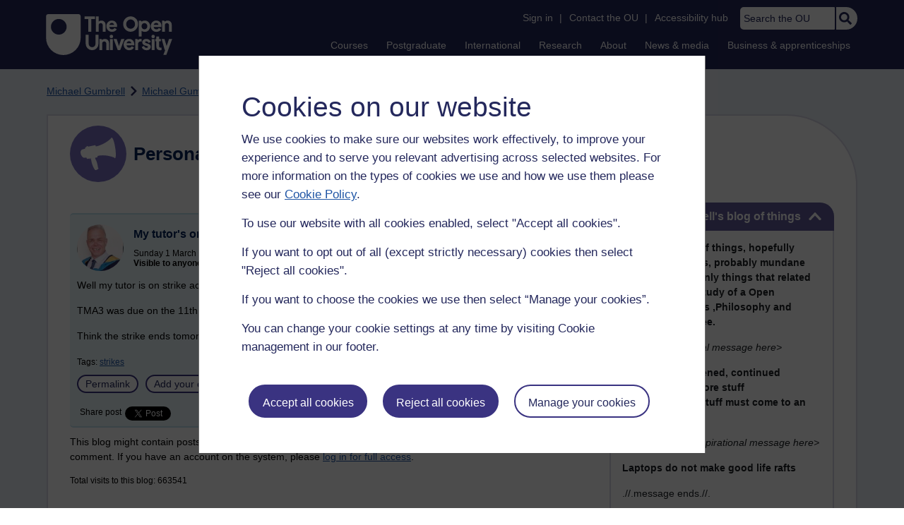

--- FILE ---
content_type: text/html; charset=utf-8
request_url: https://learn1.open.ac.uk/mod/oublog/view.php?id=0&user=272768&page=0&tag=strikes&tagorder=use&taglimit=500
body_size: 20054
content:
<!DOCTYPE html>

<html   dir="ltr" lang="en" xml:lang="en">


<head>
    <title>Personal Blogs | learn1</title>
    <link rel="icon" href="https://learn1.open.ac.uk/theme/image.php/osep/theme/1769077354/favicon" />
    <link rel="apple-touch-icon" href="https://learn1.open.ac.uk/theme/image.php/osep/theme/1769077354/apple-touch-icon" />
    <meta name="msapplication-TileColor" content="#ffffff" />
    <meta name="msapplication-TileImage" content="https://learn1.open.ac.uk/theme/image.php/osep/theme/1769077354/ou-logo" />

    <meta http-equiv="Content-Type" content="text/html; charset=utf-8" />
<meta name="keywords" content="moodle, Personal Blogs | learn1" />
<link rel="stylesheet" type="text/css" href="https://learn1.open.ac.uk/theme/yui_combo.php?rollup/3.18.1/yui-moodlesimple-min.css" /><script id="firstthemesheet" type="text/css">/** Required in order to fix style inclusion problems in IE with YUI **/</script><link rel="stylesheet" type="text/css" href="https://learn1.open.ac.uk/theme/styles.php/osep/1769077354_1764143049/all" />
<script>
//<![CDATA[
var M = {}; M.yui = {};
M.pageloadstarttime = new Date();
M.cfg = {"wwwroot":"https:\/\/learn1.open.ac.uk","apibase":"https:\/\/learn1.open.ac.uk\/r.php\/api","homeurl":{},"sesskey":"K4tNeJEBKr","sessiontimeout":"21600","sessiontimeoutwarning":"1200","themerev":"1769077354","slasharguments":1,"theme":"osep","iconsystemmodule":"core\/icon_system_standard","jsrev":"1767867986","admin":"admin","svgicons":true,"usertimezone":"Europe\/London","language":"en","courseId":1,"courseContextId":2,"contextid":15,"contextInstanceId":1,"langrev":1764239689,"templaterev":"1764844810","siteId":1,"userId":0};var yui1ConfigFn = function(me) {if(/-skin|reset|fonts|grids|base/.test(me.name)){me.type='css';me.path=me.path.replace(/\.js/,'.css');me.path=me.path.replace(/\/yui2-skin/,'/assets/skins/sam/yui2-skin')}};
var yui2ConfigFn = function(me) {var parts=me.name.replace(/^moodle-/,'').split('-'),component=parts.shift(),module=parts[0],min='-min';if(/-(skin|core)$/.test(me.name)){parts.pop();me.type='css';min=''}
if(module){var filename=parts.join('-');me.path=component+'/'+module+'/'+filename+min+'.'+me.type}else{me.path=component+'/'+component+'.'+me.type}};
YUI_config = {"debug":false,"base":"https:\/\/learn1.open.ac.uk\/lib\/yuilib\/3.18.1\/","comboBase":"https:\/\/learn1.open.ac.uk\/theme\/yui_combo.php?","combine":true,"filter":null,"insertBefore":"firstthemesheet","groups":{"yui2":{"base":"https:\/\/learn1.open.ac.uk\/lib\/yuilib\/2in3\/2.9.0\/build\/","comboBase":"https:\/\/learn1.open.ac.uk\/theme\/yui_combo.php?","combine":true,"ext":false,"root":"2in3\/2.9.0\/build\/","patterns":{"yui2-":{"group":"yui2","configFn":yui1ConfigFn}}},"moodle":{"name":"moodle","base":"https:\/\/learn1.open.ac.uk\/theme\/yui_combo.php?m\/1767867986\/","combine":true,"comboBase":"https:\/\/learn1.open.ac.uk\/theme\/yui_combo.php?","ext":false,"root":"m\/1767867986\/","patterns":{"moodle-":{"group":"moodle","configFn":yui2ConfigFn}},"filter":null,"modules":{"moodle-core-handlebars":{"condition":{"trigger":"handlebars","when":"after"}},"moodle-core-maintenancemodetimer":{"requires":["base","node"]},"moodle-core-notification":{"requires":["moodle-core-notification-dialogue","moodle-core-notification-alert","moodle-core-notification-confirm","moodle-core-notification-exception","moodle-core-notification-ajaxexception"]},"moodle-core-notification-dialogue":{"requires":["base","node","panel","escape","event-key","dd-plugin","moodle-core-widget-focusafterclose","moodle-core-lockscroll"]},"moodle-core-notification-alert":{"requires":["moodle-core-notification-dialogue"]},"moodle-core-notification-confirm":{"requires":["moodle-core-notification-dialogue"]},"moodle-core-notification-exception":{"requires":["moodle-core-notification-dialogue"]},"moodle-core-notification-ajaxexception":{"requires":["moodle-core-notification-dialogue"]},"moodle-core-actionmenu":{"requires":["base","event","node-event-simulate"]},"moodle-core-chooserdialogue":{"requires":["base","panel","moodle-core-notification"]},"moodle-core-dragdrop":{"requires":["base","node","io","dom","dd","event-key","event-focus","moodle-core-notification"]},"moodle-core-blocks":{"requires":["base","node","io","dom","dd","dd-scroll","moodle-core-dragdrop","moodle-core-notification"]},"moodle-core-lockscroll":{"requires":["plugin","base-build"]},"moodle-core-event":{"requires":["event-custom"]},"moodle-core_availability-form":{"requires":["base","node","event","event-delegate","panel","moodle-core-notification-dialogue","json"]},"moodle-course-dragdrop":{"requires":["base","node","io","dom","dd","dd-scroll","moodle-core-dragdrop","moodle-core-notification","moodle-course-coursebase","moodle-course-util"]},"moodle-course-util":{"requires":["node"],"use":["moodle-course-util-base"],"submodules":{"moodle-course-util-base":{},"moodle-course-util-section":{"requires":["node","moodle-course-util-base"]},"moodle-course-util-cm":{"requires":["node","moodle-course-util-base"]}}},"moodle-course-management":{"requires":["base","node","io-base","moodle-core-notification-exception","json-parse","dd-constrain","dd-proxy","dd-drop","dd-delegate","node-event-delegate"]},"moodle-course-categoryexpander":{"requires":["node","event-key"]},"moodle-form-shortforms":{"requires":["node","base","selector-css3","moodle-core-event"]},"moodle-form-dateselector":{"requires":["base","node","overlay","calendar"]},"moodle-question-searchform":{"requires":["base","node"]},"moodle-question-chooser":{"requires":["moodle-core-chooserdialogue"]},"moodle-availability_completion-form":{"requires":["base","node","event","moodle-core_availability-form"]},"moodle-availability_dar-form":{"requires":["base","node","event","moodle-core_availability-form"]},"moodle-availability_date-form":{"requires":["base","node","event","io","moodle-core_availability-form"]},"moodle-availability_grade-form":{"requires":["base","node","event","moodle-core_availability-form"]},"moodle-availability_group-form":{"requires":["base","node","event","moodle-core_availability-form"]},"moodle-availability_grouping-form":{"requires":["base","node","event","moodle-core_availability-form"]},"moodle-availability_mobileapp-form":{"requires":["base","node","event","moodle-core_availability-form"]},"moodle-availability_otheractivity-form":{"requires":["base","node","event","moodle-core_availability-form"]},"moodle-availability_profile-form":{"requires":["base","node","event","moodle-core_availability-form"]},"moodle-mod_assign-history":{"requires":["node","transition"]},"moodle-mod_customcert-rearrange":{"requires":["dd-delegate","dd-drag"]},"moodle-mod_forumng-savecheck":{"requires":["base","node","io","moodle-core-notification-alert"]},"moodle-mod_quiz-quizbase":{"requires":["base","node"]},"moodle-mod_quiz-toolboxes":{"requires":["base","node","event","event-key","io","moodle-mod_quiz-quizbase","moodle-mod_quiz-util-slot","moodle-core-notification-ajaxexception"]},"moodle-mod_quiz-dragdrop":{"requires":["base","node","io","dom","dd","dd-scroll","moodle-core-dragdrop","moodle-core-notification","moodle-mod_quiz-quizbase","moodle-mod_quiz-util-base","moodle-mod_quiz-util-page","moodle-mod_quiz-util-slot","moodle-course-util"]},"moodle-mod_quiz-modform":{"requires":["base","node","event"]},"moodle-mod_quiz-util":{"requires":["node","moodle-core-actionmenu"],"use":["moodle-mod_quiz-util-base"],"submodules":{"moodle-mod_quiz-util-base":{},"moodle-mod_quiz-util-slot":{"requires":["node","moodle-mod_quiz-util-base"]},"moodle-mod_quiz-util-page":{"requires":["node","moodle-mod_quiz-util-base"]}}},"moodle-mod_quiz-autosave":{"requires":["base","node","event","event-valuechange","node-event-delegate","io-form","datatype-date-format"]},"moodle-mod_quiz-questionchooser":{"requires":["moodle-core-chooserdialogue","moodle-mod_quiz-util","querystring-parse"]},"moodle-message_airnotifier-toolboxes":{"requires":["base","node","io"]},"moodle-report_eventlist-eventfilter":{"requires":["base","event","node","node-event-delegate","datatable","autocomplete","autocomplete-filters"]},"moodle-report_loglive-fetchlogs":{"requires":["base","event","node","io","node-event-delegate"]},"moodle-gradereport_history-userselector":{"requires":["escape","event-delegate","event-key","handlebars","io-base","json-parse","moodle-core-notification-dialogue"]},"moodle-qbank_editquestion-chooser":{"requires":["moodle-core-chooserdialogue"]},"moodle-tool_lp-dragdrop-reorder":{"requires":["moodle-core-dragdrop"]},"moodle-assignfeedback_editpdf-editor":{"requires":["base","event","node","io","graphics","json","event-move","event-resize","transition","querystring-stringify-simple","moodle-core-notification-dialog","moodle-core-notification-alert","moodle-core-notification-warning","moodle-core-notification-exception","moodle-core-notification-ajaxexception"]}}},"gallery":{"name":"gallery","base":"https:\/\/learn1.open.ac.uk\/lib\/yuilib\/gallery\/","combine":true,"comboBase":"https:\/\/learn1.open.ac.uk\/theme\/yui_combo.php?","ext":false,"root":"gallery\/1767867986\/","patterns":{"gallery-":{"group":"gallery"}}}},"modules":{"core_filepicker":{"name":"core_filepicker","fullpath":"https:\/\/learn1.open.ac.uk\/lib\/javascript.php\/1767867986\/repository\/filepicker.js","requires":["base","node","node-event-simulate","json","async-queue","io-base","io-upload-iframe","io-form","yui2-treeview","panel","cookie","datatable","datatable-sort","resize-plugin","dd-plugin","escape","moodle-core_filepicker","moodle-core-notification-dialogue"]},"core_comment":{"name":"core_comment","fullpath":"https:\/\/learn1.open.ac.uk\/lib\/javascript.php\/1767867986\/comment\/comment.js","requires":["base","io-base","node","json","yui2-animation","overlay","escape"]}},"logInclude":[],"logExclude":[],"logLevel":null};
M.yui.loader = {modules: {}};

//]]>
</script>

<link rel="alternate" type="application/atom+xml" title="Atom feed" href="https://learn1.open.ac.uk/mod/oublog/feed.php?format=atom&amp;blog=1&amp;bloginstance=115827&amp;comments=" /><link rel="alternate" type="application/atom+xml" title="RSS feed" href="https://learn1.open.ac.uk/mod/oublog/feed.php?format=rss&amp;blog=1&amp;bloginstance=115827&amp;comments=" />
    
<meta property="og:image" content="https://www.open.ac.uk/ouheaders/gui/Open_University_OG_Image.png"><meta property="og:image:alt" content="The Open University"><meta property="twitter:image" content="https://www.open.ac.uk/ouheaders/gui/Open_University_OG_Image.png"><meta property="og:title" content="The Open University"><!-- ou-head v2.0.0.795 -->

<script src="https://de.cdn-v3.conductrics.com/ac-LXFBNkXiNm/v3/agent-api/js/f-dWyHnIAdDA/dt-EzQ29xSsSbrFdEypQszyo9LrPicxDP?apikey=api-Yj4rznDbbdMSfZflSxhm7BLtxY"></script>

<!-- Google Tag Manager Generic Data Layer -->
<!-- Make sure any site specific layers happen before this line -->
<script>/*<![CDATA[*/window.dataLayer = window.dataLayer || [];/*]]>*/</script>
<!-- End Google Tag Manager Generic Data Layer -->

<!-- Google Tag Manager -->

<script>/*<![CDATA[*/   (function(w,d,s,l,i){w[l]=w[l]||[];w[l].push({'gtm.start':
 new Date().getTime(),event:'gtm.js'});var f=d.getElementsByTagName(s)[0],
 j=d.createElement(s),dl=l!='dataLayer'?'&l='+l:'';j.async=true;j.src=
 'https://sgtm.open.ac.uk/gtm.js?id='+i+dl;f.parentNode.insertBefore(j,f);
 })(window,document,'script','dataLayer','GTM-PPS2SH');
   /*]]>*/</script>
<!-- End Google Tag Manager -->
<!-- Silktide scripting -->
<script defer src="https://analytics.silktide.com/6df84daffb8465655442c815000dfa70.js"></script><script>
      (function (s,i,l,k,y) {
      s[i] = s[i] || y;
      s[l] = s[l] || [];
      s[k] = function(e, p) { p = p || {}; p.event = e; s[l].push(p); };
      s[k]('page_load');
      })(window, 'stConfig', 'stEvents', 'silktide', {});
    </script>
<!-- End Silktide scripting -->

<!-- Start JS-->
<script src="/ouheaders/js/headerfooter.min.js?2.0.0.795"></script>
<!-- End JS replacement -->

<!-- Stylesheets --><link rel="stylesheet" type="text/css" href="/ouheaders/gui/headerfooter.css?2.0.0.795" media="screen">

<!--[if lt IE 9]><link rel="stylesheet" href="/ouheaders/gui/header-footer-ie.css" /><![endif]-->
<link rel="stylesheet" href="/ouheaders/gui/headerfooter-print.css?2.0.0.795" media="print">

<!-- Stylesheets For cassie cookie widget -->
<link rel="stylesheet" type="text/css" href="/ouheaders/gui/cassiecookiewidget.css?2.0.0.795" media="screen">
<!-- End of Stylesheets For cassie cookie widget -->

<!-- End ou-head v2.0.0.795 -->

    <meta name="viewport" content="width=device-width, initial-scale=1.0" />

    <!-- Ouput content for custom CSS. -->
</head>


<body  id="page-mod-oublog-view" class="osep-layoutright osep-courseformat-site osep-mobile ouheaderversion2_0_0_795 format-site osep-disable-usertours  path-mod path-mod-oublog chrome dir-ltr lang-en yui-skin-sam yui3-skin-sam learn1-open-ac-uk pagelayout-incourse course-1 context-15 cmid-1 cm-type-oublog notloggedin theme ou-ia-public">

<!-- ou-header v2.0.0.795 -->
<div class="ou_gtaiframe"><noscript><iframe src="https://sgtm.open.ac.uk/ns.html?id=GTM-PPS2SH" height="0" width="0" style="display:none;visibility:hidden" name="GTM"></iframe></noscript></div>
<div id="ou-head">
   <div id="ou-header"><a class="ou-skip" href="#maincontent" id="ou-skip-anchor-tutor-home" data-translate="true"><i class="int-icon int-icon-arrow-circle-down"></i>Skip to content
         </a>
      
      <div id="ou-logo">
         <a class="ou-logo england" href="https://www.open.ac.uk/" title="The Open University">
            <img src="/ouheaders/gui/OU_Logo_Mobile.svg?2.0.0.795" srcset="/ouheaders/gui/OU_Logo_Mobile.svg?2.0.0.795 1x, /ouheaders/gui/OU_Logo_Mobile.svg?2.0.0.795 2x" alt="The Open University">
            </a>
         <a class="ou-logo roi" href="https://www.open.ac.uk/republic-of-ireland/" title="The Open University">
            <img src="/ouheaders/gui/OU_Logo_Mobile.svg?2.0.0.795" srcset="/ouheaders/gui/OU_Logo_Mobile.svg?2.0.0.795 1x, /ouheaders/gui/OU_Logo_Mobile.svg?2.0.0.795 2x" alt="The Open University">
            </a>
         <a class="ou-logo nir" href="https://www.open.ac.uk/northern-ireland/" title="The Open University">
            <img src="/ouheaders/gui/OU_Logo_Mobile.svg?2.0.0.795" srcset="/ouheaders/gui/OU_Logo_Mobile.svg?2.0.0.795 1x, /ouheaders/gui/OU_Logo_Mobile.svg?2.0.0.795 2x" alt="The Open University">
            </a>
         <a class="ou-logo scotland" href="https://www.open.ac.uk/scotland/" title="The Open University">
            <img src="/ouheaders/gui/OU_Logo_Mobile.svg?2.0.0.795" srcset="/ouheaders/gui/OU_Logo_Mobile.svg?2.0.0.795 1x, /ouheaders/gui/OU_Logo_Mobile.svg?2.0.0.795 2x" alt="The Open University">
            </a>
         <a class="ou-logo wales" href="https://www.open.ac.uk/wales/en/" title="The Open University">
            <img src="/ouheaders/gui/OU_Logo_Mobile.svg?2.0.0.795" srcset="/ouheaders/gui/OU_Logo_Mobile.svg?2.0.0.795 1x, /ouheaders/gui/OU_Logo_Mobile.svg?2.0.0.795 2x" alt="The Open University">
            </a>
         <a class="ou-logo cymraeg" href="https://www.open.ac.uk/wales/cy/" title="The Open University">
            <img src="/ouheaders/gui/OU_Logo_Mobile.svg?2.0.0.795" srcset="/ouheaders/gui/OU_Logo_Mobile.svg?2.0.0.795 1x, /ouheaders/gui/OU_Logo_Mobile.svg?2.0.0.795 2x" alt="The Open University">
            </a>
         <a class="ou-logo nonav" href="javascript:void(0);" title="The Open University">
            <img src="/ouheaders/gui/OU_Logo_Mobile.svg?2.0.0.795" srcset="/ouheaders/gui/OU_Logo_Mobile.svg?2.0.0.795 1x, /ouheaders/gui/OU_Logo_Mobile.svg?2.0.0.795 2x" alt="The Open University">
            </a>
         </div>
      <div id="mod-mobile-basket"><button onclick="javascript:mc_show_mobile_basket()" id="mod-basket-link" aria-label="Shopping cart - Your module choices"><i class="int-icon int-icon-shopping-cart int-icon-2x"></i><span id="mc-mobilecredits">0</span>cr
            </button></div>
      <div class="ou-identity">
         <p class="ou-identity-name" data-hj-masked=""></p>
      </div>
      <div class="ou-mobile-menu-toggle-div"><a href="#" class="ou-mobile-menu-toggle icon-up" id="ou-mobile-menu-toggle"><img src="/ouheaders/gui/Accordion_Chevron_Down.svg?2.0.0.795" srcset="/ouheaders/gui/Accordion_Chevron_Down.svg?2.0.0.795 1x, /ouheaders/gui/Accordion_Chevron_Down.svg?2.0.0.795 2x" alt="Toggle service links" title="Toggle service links"></a></div>
      
      <div id="ou-header-nav">
         <div id="ou-service-links" aria-label="Your links" role="navigation">
            <div id="ou-identity">
               <p class="ou-identity-name" data-hj-masked=""></p>
               <p id="ou-identity-id" data-hj-masked=""></p>
            </div>
            <ul>
               <li class="ou-role-signin" id="ou-signin1"><a href="https://msds.open.ac.uk/signon/sams001.aspx" id="ou-signin2" data-translate="true">Sign in</a><span>|</span></li>
               <li class="ou-role-signout ou-header-remove" id="ou-signout"><a href="https://msds.open.ac.uk/signon/samsoff.aspx" id="ou-signout2" data-translate="true">Sign out</a><span>|</span></li>
               
               <li id="ou-myaccount" class="ou-header-remove">
                  <a href="https://msds.open.ac.uk/students/" data-translate="true">My Account</a>
                  <span>|</span>
                  </li>
               
               <li id="ou-studenthome" class="ou-header-remove">
                  <a href="https://msds.open.ac.uk/students/" data-translate="true">StudentHome</a>
                  <span>|</span>
                  </li>
               
               <li id="ou-tutorhome" class="ou-header-remove">
                  <a href="https://msds.open.ac.uk/tutorhome/" data-translate="true">TutorHome</a>
                  <span>|</span>
                  </li>
               
               <li id="ou-intranethome" class="ou-header-remove">
                  <a href="https://intranet.open.ac.uk/oulife-home/" data-translate="true">IntranetHome</a>
                  <span>|</span>
                  </li>
               
               <li id="ou-contact"><a href="https://www.open.ac.uk/contact" data-translate="true" class="ou-ia-public" id="ou-public-contact">Contact the OU</a><a href="https://www2.open.ac.uk/students/help/your-contacts/" data-translate="true" class="ou-ia-student" id="ou-student-contact">Contact the OU</a><a href="https://www2.open.ac.uk/tutors/help/who-to-contact/" data-translate="true" class="ou-ia-tutor" id="ou-tutor-contact">Contact the OU</a><span>|</span></li>
               <li><a href="https://www.open.ac.uk/about/main/strategy-and-policies/policies-and-statements/website-accessibility-open-university" data-translate="true" class="ou-display-public-tutor">Accessibility hub</a><a href="https://www.open.ac.uk/about/main/strategy-and-policies/policies-and-statements/website-accessibility-open-university/" data-translate="true" class="ou-ia-student">Accessibility hub</a></li>
               <li class="ou-search ou-ia-public"><label for="ou-header-search-public" class="ou-hide" data-translate="true">Search the OU</label><input type="search" id="ou-header-search-public" class="ou-header-search" name="q" data-translate="true" placeholder="Search the OU" onkeyup="javascript: onSearchBoxInput(event);"><div class="ou-button-container"><button type="button" value="Search" id="search-button-header" onclick="submitSearch('ou-header-search-public');"><img src="/ouheaders/gui/Search_Icon_Magnifier.svg?2.0.0.795" srcset="/ouheaders/gui/Search_Icon_Magnifier.svg?2.0.0.795 1x, /ouheaders/gui/Search_Icon_Magnifier.svg?2.0.0.795 2x" alt="Search" title="Search"></button></div>
               </li>
            </ul>
         </div>
         <!-- end ou-service-links -->
         <div class="ou-ia-nav" id="ou-ia-nav" aria-label="Main" role="navigation">
            
            <ul class="ou-ia-public">
               
               <li class="ou-ia-courses">
                  <a href="https://www.open.ac.uk/courses">Courses</a>
                  </li>
               
               <li class="ou-ia-postgraduate">
                  <a href="https://www.open.ac.uk/postgraduate">Postgraduate</a>
                  </li>
               
               <li class="ou-ia-inter_national">
                  <a href="https://www.open.ac.uk/courses/international-students">International</a>
                  </li>
               
               <li class="ou-ia-research">
                  <a href="https://research.open.ac.uk/">Research</a>
                  </li>
               
               <li class="ou-ia-about">
                  <a href="https://about.open.ac.uk/">About</a>
                  </li>
               
               <li class="ou-ia-news">
                  <a href="https://www.open.ac.uk/blogs/news/">News &amp; media</a>
                  </li>
               
               <li class="ou-ia-business">
                  <a href="https://business.open.ac.uk/">Business &amp; apprenticeships</a>
                  </li>
               </ul>
            </div>
         <!-- end ou-ia-nav -->
         </div>
      <!--end ou-header-navigation-->
      </div>
</div><!-- End ou-header v2.0.0.795 -->
<script>
const ouHeaderLink = document.querySelector('#ou-header a.ou-skip');
if (ouHeaderLink) {
    ouHeaderLink.addEventListener('click', function(e) {
        e.preventDefault();
        location.hash = '';
        location.hash = '#maincontent';
    });
} else {
    console.log('theme_osep: Unable to activate OU header skip link');
}
</script>











<div>
    <a class="visually-hidden-focusable" href="#maincontent">Skip to main content</a>
</div><script src="https://learn1.open.ac.uk/lib/javascript.php/1767867986/lib/polyfills/polyfill.js"></script>
<script src="https://learn1.open.ac.uk/theme/yui_combo.php?rollup/3.18.1/yui-moodlesimple-min.js"></script><script src="https://learn1.open.ac.uk/lib/javascript.php/1767867986/lib/javascript-static.js"></script>
<script>
//<![CDATA[
document.body.className += ' jsenabled';
//]]>
</script>



<div id="ou-org">
   
    <div id="ou-site">
        <div class="osep" id="ou-site-body">
            
            <div id="page">
                    <header id="page-header"><div id="course-header"></div><div class="clearfix" id="page-navbar"><div class="breadcrumb-nav"><nav aria-label="Breadcrumbs"><ul><li><span itemscope="" itemtype="http://data-vocabulary.org/Breadcrumb"><a itemprop="url" href="https://learn1.open.ac.uk/user/view.php?id=272768"><span itemprop="title">Michael Gumbrell</span></a></span></li><li><img src="https://learn1.open.ac.uk/theme/image.php/osep/theme_osep/1769077354/nav-separator" alt="" /> <span itemscope="" itemtype="http://data-vocabulary.org/Breadcrumb"><a itemprop="url" href="https://learn1.open.ac.uk/mod/oublog/view.php?user=272768"><span itemprop="title">Michael Gumbrell's blog of things</span></a></span></li><li><img src="https://learn1.open.ac.uk/theme/image.php/osep/theme_osep/1769077354/nav-separator" alt="" /> <span tabindex="0">Filter: strikes</span></li></ul></nav></div></div></header>
                
                
                <div id="page-content" class="">
                    
                    <div id="osep-pagewrapper" class="">
                            <div id="osep-mobileheading"><h2>Personal Blogs</h2></div>
                        
                            <div id="osep-sidecol">
                                <aside id="block-region-side-post" class="block-region osep-postblocks" data-blockregion="side-post" data-droptarget="1" aria-labelledby="side-post-block-region-heading"><a href="#sb-1" class="sr-only sr-only-focusable">Skip Michael Gumbrell's blog of things</a>



<section id="oublog_info_block"
         class=" block block__fake block_with_controls
         card mb-3  oublog-sideblock block block_fake osep-hastitle"
         role="complementary"
         data-block="_fake"
         data-instanceid="0"
         data-instance-id="0"
         aria-labelledby="instance-0fboublog_info_block-header"
    >

    <div class="card-body p-3">

            <h2 id="instance-0fboublog_info_block-header" class="card-title d-inline"
                title="Michael Gumbrell&#039;s blog of things">Michael Gumbrell's blog of things</h2>


            <div class="block-controls pull-right header">
                <div class="osep-showhide-desktop">
    <img class="osep-hideblock" tabindex="0" src="https://learn1.open.ac.uk/theme/image.php/osep/core/1769077354/t/switch_minus_white"
         alt="Hide Michael Gumbrell&#039;s blog of things block"
             data-instanceid="0"
         />
    <img class="osep-showblock" tabindex="0" src="https://learn1.open.ac.uk/theme/image.php/osep/core/1769077354/t/switch_plus_white"
         alt="Show Michael Gumbrell&#039;s blog of things block"
            data-instanceid="0"
        />
</div>
<div class="osep-showhide-mobile">
    <img class="osep-hideblock" tabindex="0" src="https://learn1.open.ac.uk/theme/image.php/osep/core/1769077354/t/switch_minus_white"
         alt="Hide Michael Gumbrell&#039;s blog of things block"/>
    <img class="osep-showblock" tabindex="0" src="https://learn1.open.ac.uk/theme/image.php/osep/core/1769077354/t/switch_plus_white"
         alt="Show Michael Gumbrell&#039;s blog of things block"/>
</div>
            </div>

        <div class="card-text content mt-3 osep-showhideblock" data-osepshowhide='0'>
            <p><b></b></p><p><b>This </b><b>is my blog of things, hopefully interesting things, probably mundane things and certainly things that related to my previous stu</b><b style="font-size:inherit;text-align:inherit;">dy of a Open University Politics ,Philosophy and Economics Degree.</b></p><p>&lt;<i>insert inspirational message here&gt; </i></p><p><b>Born, stuff happened, continued expectation of more stuff happening....all stuff must come to an end, one day.</b></p><p><i>&lt;insert a better inspirational message here&gt;</i></p><p><b style="font-size:inherit;">Laptops do not make good life rafts</b></p><p>.//.message ends.//.<br /></p><p>Mr M Gumbrell  DipHe. BA(hons) P.P.E, Open. BA(hons) Com J, DMU.</p>
            
        </div>

    </div>

</section>


    <span id="sb-1"></span><a href="#sb-2" class="sr-only sr-only-focusable">Skip Tags</a>



<section id="oublog-tags"
         class=" block block__fake block_with_controls
         card mb-3  oublog-sideblock block block_fake osep-hastitle"
         role="complementary"
         data-block="_fake"
         data-instanceid="0"
         data-instance-id="0"
         aria-labelledby="instance-0fboublog-tags-header"
    >

    <div class="card-body p-3">

            <h2 id="instance-0fboublog-tags-header" class="card-title d-inline"
                title="Tags">Tags</h2>


            <div class="block-controls pull-right header">
                <div class="osep-showhide-desktop">
    <img class="osep-hideblock" tabindex="0" src="https://learn1.open.ac.uk/theme/image.php/osep/core/1769077354/t/switch_minus_white"
         alt="Hide Tags block"
             data-osepid="0_oublog_blocktags"
/>
    <img class="osep-showblock" tabindex="0" src="https://learn1.open.ac.uk/theme/image.php/osep/core/1769077354/t/switch_plus_white"
         alt="Show Tags block"
         data-osepid="0_oublog_blocktags"
/>
</div>
<div class="osep-showhide-mobile">
    <img class="osep-hideblock" tabindex="0" src="https://learn1.open.ac.uk/theme/image.php/osep/core/1769077354/t/switch_minus_white"
         alt="Hide Tags block"/>
    <img class="osep-showblock" tabindex="0" src="https://learn1.open.ac.uk/theme/image.php/osep/core/1769077354/t/switch_plus_white"
         alt="Show Tags block"/>
</div>
            </div>

        <div class="card-text content mt-3 osep-showhideblock" data-osepshowhide='0'>
            <div class="oublog-tag-order">Order:<a class="btn btn-link p-0" role="button"
    data-bs-container="body" data-bs-toggle="popover" data-bs-trigger="click"
    data-bs-placement="right"
    data-bs-html="true" tabindex="0" data-bs-trigger="focus"
    data-bs-content="
        <div class='help-popover-container'>
            <div class='popover-head'>Order:</div>
            <div class='popover-content'>
                &lt;div class=&quot;no-overflow&quot;&gt;&lt;p&gt;You can choose to order the display of the list of tags used,
either in alphabetical order or by number of posts used in.
Select the two links to switch between ordering methods,
this choice is remembered and will be used on subsequent views.&lt;/p&gt;
&lt;/div&gt;
            </div>
         </div>
        ">
  <img class="icon " alt="Help with Order:" title="Help with Order:" src="https://learn1.open.ac.uk/theme/image.php/osep/core/1769077354/help" />
</a><span class="oublog-tag-order-actions">&nbsp;A to Z | <a href="https://learn1.open.ac.uk/mod/oublog/view.php?id=0&amp;user=272768&amp;page=0&amp;tag=strikes&amp;tagorder=use&amp;taglimit=500">Most used</a></span></div><div class="oublog-filter-tag clearfix">Filter:&nbsp;<span class="oublog-filter-tag-item"><a href="/mod/oublog/view.php?user=272768&amp;amp;taglimit=500&amp;tag=strikes" class="oublog-filter-tag-cloud-0"><span class="oublog-filter-tagname">strikes</span><span class="oublog-filter-tagcount"> (1)</span></a></span><a href="/mod/oublog/view.php?user=272768&amp;amp;taglimit=500" title="Click to remove filter tag" id="close-filter-icon"><img src="https://learn1.open.ac.uk/theme/image.php/osep/oublog/1769077354/close_button_rgb_30px" class="close-filter-icon" /></a></div><div class="oublog-tag-items"><a href="/mod/oublog/view.php?user=272768&amp;tag=1" class="oublog-tag-cloud-0"><span class="oublog-tagname">1</span><span class="oublog-tagcount">(1)</span></a> <a href="/mod/oublog/view.php?user=272768&amp;tag=100000+views" class="oublog-tag-cloud-0"><span class="oublog-tagname">100000&nbsp;views</span><span class="oublog-tagcount">(1)</span></a> <a href="/mod/oublog/view.php?user=272768&amp;tag=1648" class="oublog-tag-cloud-0"><span class="oublog-tagname">1648</span><span class="oublog-tagcount">(3)</span></a> <a href="/mod/oublog/view.php?user=272768&amp;tag=1984" class="oublog-tag-cloud-0"><span class="oublog-tagname">1984</span><span class="oublog-tagcount">(2)</span></a> <a href="/mod/oublog/view.php?user=272768&amp;tag=2+blogs" class="oublog-tag-cloud-0"><span class="oublog-tagname">2&nbsp;blogs</span><span class="oublog-tagcount">(1)</span></a> <a href="/mod/oublog/view.php?user=272768&amp;tag=4+years+in" class="oublog-tag-cloud-0"><span class="oublog-tagname">4&nbsp;years&nbsp;in</span><span class="oublog-tagcount">(1)</span></a> <a href="/mod/oublog/view.php?user=272768&amp;tag=500+words+exact.+nailed+it." class="oublog-tag-cloud-0"><span class="oublog-tagname">500&nbsp;words&nbsp;exact.&nbsp;nailed&nbsp;it.</span><span class="oublog-tagcount">(1)</span></a> <a href="/mod/oublog/view.php?user=272768&amp;tag=7000" class="oublog-tag-cloud-0"><span class="oublog-tagname">7000</span><span class="oublog-tagcount">(1)</span></a> <a href="/mod/oublog/view.php?user=272768&amp;tag=9000" class="oublog-tag-cloud-0"><span class="oublog-tagname">9000</span><span class="oublog-tagcount">(2)</span></a> <a href="/mod/oublog/view.php?user=272768&amp;tag=a222" class="oublog-tag-cloud-2"><span class="oublog-tagname">a222</span><span class="oublog-tagcount">(38)</span></a> <a href="/mod/oublog/view.php?user=272768&amp;tag=A222" class="oublog-tag-cloud-0"><span class="oublog-tagname">A222</span><span class="oublog-tagcount">(1)</span></a> <a href="/mod/oublog/view.php?user=272768&amp;tag=abseil" class="oublog-tag-cloud-0"><span class="oublog-tagname">abseil</span><span class="oublog-tagcount">(1)</span></a> <a href="/mod/oublog/view.php?user=272768&amp;tag=academic+review" class="oublog-tag-cloud-0"><span class="oublog-tagname">academic&nbsp;review</span><span class="oublog-tagcount">(1)</span></a> <a href="/mod/oublog/view.php?user=272768&amp;tag=ac%2Fdc" class="oublog-tag-cloud-0"><span class="oublog-tagname">ac/dc</span><span class="oublog-tagcount">(1)</span></a> <a href="/mod/oublog/view.php?user=272768&amp;tag=adverts" class="oublog-tag-cloud-0"><span class="oublog-tagname">adverts</span><span class="oublog-tagcount">(1)</span></a> <a href="/mod/oublog/view.php?user=272768&amp;tag=alumni" class="oublog-tag-cloud-0"><span class="oublog-tagname">alumni</span><span class="oublog-tagcount">(1)</span></a> <a href="/mod/oublog/view.php?user=272768&amp;tag=Alumni" class="oublog-tag-cloud-0"><span class="oublog-tagname">Alumni</span><span class="oublog-tagcount">(1)</span></a> <a href="/mod/oublog/view.php?user=272768&amp;tag=ashes" class="oublog-tag-cloud-0"><span class="oublog-tagname">ashes</span><span class="oublog-tagcount">(1)</span></a> <a href="/mod/oublog/view.php?user=272768&amp;tag=assessment" class="oublog-tag-cloud-0"><span class="oublog-tagname">assessment</span><span class="oublog-tagcount">(1)</span></a> <a href="/mod/oublog/view.php?user=272768&amp;tag=automated" class="oublog-tag-cloud-0"><span class="oublog-tagname">automated</span><span class="oublog-tagcount">(1)</span></a> <a href="/mod/oublog/view.php?user=272768&amp;tag=aws" class="oublog-tag-cloud-0"><span class="oublog-tagname">aws</span><span class="oublog-tagcount">(1)</span></a> <a href="/mod/oublog/view.php?user=272768&amp;tag=basque" class="oublog-tag-cloud-0"><span class="oublog-tagname">basque</span><span class="oublog-tagcount">(1)</span></a> <a href="/mod/oublog/view.php?user=272768&amp;tag=bbc" class="oublog-tag-cloud-0"><span class="oublog-tagname">bbc</span><span class="oublog-tagcount">(1)</span></a> <a href="/mod/oublog/view.php?user=272768&amp;tag=being+published" class="oublog-tag-cloud-0"><span class="oublog-tagname">being&nbsp;published</span><span class="oublog-tagcount">(1)</span></a> <a href="/mod/oublog/view.php?user=272768&amp;tag=binary" class="oublog-tag-cloud-0"><span class="oublog-tagname">binary</span><span class="oublog-tagcount">(1)</span></a> <a href="/mod/oublog/view.php?user=272768&amp;tag=block" class="oublog-tag-cloud-0"><span class="oublog-tagname">block</span><span class="oublog-tagcount">(1)</span></a> <a href="/mod/oublog/view.php?user=272768&amp;tag=block+2" class="oublog-tag-cloud-1"><span class="oublog-tagname">block&nbsp;2</span><span class="oublog-tagcount">(9)</span></a> <a href="/mod/oublog/view.php?user=272768&amp;tag=block+3" class="oublog-tag-cloud-1"><span class="oublog-tagname">block&nbsp;3</span><span class="oublog-tagcount">(10)</span></a> <a href="/mod/oublog/view.php?user=272768&amp;tag=block+4" class="oublog-tag-cloud-0"><span class="oublog-tagname">block&nbsp;4</span><span class="oublog-tagcount">(8)</span></a> <a href="/mod/oublog/view.php?user=272768&amp;tag=block+5" class="oublog-tag-cloud-0"><span class="oublog-tagname">block&nbsp;5</span><span class="oublog-tagcount">(8)</span></a> <a href="/mod/oublog/view.php?user=272768&amp;tag=blog" class="oublog-tag-cloud-3"><span class="oublog-tagname">blog</span><span class="oublog-tagcount">(40)</span></a> <a href="/mod/oublog/view.php?user=272768&amp;tag=blogs" class="oublog-tag-cloud-0"><span class="oublog-tagname">blogs</span><span class="oublog-tagcount">(4)</span></a> <a href="/mod/oublog/view.php?user=272768&amp;tag=blogtober" class="oublog-tag-cloud-0"><span class="oublog-tagname">blogtober</span><span class="oublog-tagcount">(1)</span></a> <a href="/mod/oublog/view.php?user=272768&amp;tag=%23bloodya222" class="oublog-tag-cloud-0"><span class="oublog-tagname">#bloodya222</span><span class="oublog-tagcount">(1)</span></a> <a href="/mod/oublog/view.php?user=272768&amp;tag=%23bloody+a222" class="oublog-tag-cloud-1"><span class="oublog-tagname">#bloody&nbsp;a222</span><span class="oublog-tagcount">(21)</span></a> <a href="/mod/oublog/view.php?user=272768&amp;tag=book" class="oublog-tag-cloud-0"><span class="oublog-tagname">book</span><span class="oublog-tagcount">(1)</span></a> <a href="/mod/oublog/view.php?user=272768&amp;tag=book+activities" class="oublog-tag-cloud-0"><span class="oublog-tagname">book&nbsp;activities</span><span class="oublog-tagcount">(1)</span></a> <a href="/mod/oublog/view.php?user=272768&amp;tag=book+launch" class="oublog-tag-cloud-0"><span class="oublog-tagname">book&nbsp;launch</span><span class="oublog-tagcount">(1)</span></a> <a href="/mod/oublog/view.php?user=272768&amp;tag=books" class="oublog-tag-cloud-0"><span class="oublog-tagname">books</span><span class="oublog-tagcount">(4)</span></a> <a href="/mod/oublog/view.php?user=272768&amp;tag=brexit" class="oublog-tag-cloud-0"><span class="oublog-tagname">brexit</span><span class="oublog-tagcount">(5)</span></a> <a href="/mod/oublog/view.php?user=272768&amp;tag=brutalist" class="oublog-tag-cloud-0"><span class="oublog-tagname">brutalist</span><span class="oublog-tagcount">(1)</span></a> <a href="/mod/oublog/view.php?user=272768&amp;tag=busy+day" class="oublog-tag-cloud-0"><span class="oublog-tagname">busy&nbsp;day</span><span class="oublog-tagcount">(1)</span></a> <a href="/mod/oublog/view.php?user=272768&amp;tag=calm+down." class="oublog-tag-cloud-0"><span class="oublog-tagname">calm&nbsp;down.</span><span class="oublog-tagcount">(1)</span></a> <a href="/mod/oublog/view.php?user=272768&amp;tag=careers+week" class="oublog-tag-cloud-0"><span class="oublog-tagname">careers&nbsp;week</span><span class="oublog-tagcount">(1)</span></a> <a href="/mod/oublog/view.php?user=272768&amp;tag=carillion" class="oublog-tag-cloud-0"><span class="oublog-tagname">carillion</span><span class="oublog-tagcount">(1)</span></a> <a href="/mod/oublog/view.php?user=272768&amp;tag=cars" class="oublog-tag-cloud-0"><span class="oublog-tagname">cars</span><span class="oublog-tagcount">(1)</span></a> <a href="/mod/oublog/view.php?user=272768&amp;tag=cars+garden" class="oublog-tag-cloud-0"><span class="oublog-tagname">cars&nbsp;garden</span><span class="oublog-tagcount">(1)</span></a> <a href="/mod/oublog/view.php?user=272768&amp;tag=ceremonies" class="oublog-tag-cloud-0"><span class="oublog-tagname">ceremonies</span><span class="oublog-tagcount">(1)</span></a> <a href="/mod/oublog/view.php?user=272768&amp;tag=certificates" class="oublog-tag-cloud-0"><span class="oublog-tagname">certificates</span><span class="oublog-tagcount">(1)</span></a> <a href="/mod/oublog/view.php?user=272768&amp;tag=changes." class="oublog-tag-cloud-0"><span class="oublog-tagname">changes.</span><span class="oublog-tagcount">(1)</span></a> <a href="/mod/oublog/view.php?user=272768&amp;tag=changing" class="oublog-tag-cloud-0"><span class="oublog-tagname">changing</span><span class="oublog-tagcount">(1)</span></a> <a href="/mod/oublog/view.php?user=272768&amp;tag=charity" class="oublog-tag-cloud-0"><span class="oublog-tagname">charity</span><span class="oublog-tagcount">(2)</span></a> <a href="/mod/oublog/view.php?user=272768&amp;tag=ch-ch-changes" class="oublog-tag-cloud-0"><span class="oublog-tagname">ch-ch-changes</span><span class="oublog-tagcount">(1)</span></a> <a href="/mod/oublog/view.php?user=272768&amp;tag=children" class="oublog-tag-cloud-0"><span class="oublog-tagname">children</span><span class="oublog-tagcount">(3)</span></a> <a href="/mod/oublog/view.php?user=272768&amp;tag=children+studying" class="oublog-tag-cloud-0"><span class="oublog-tagname">children&nbsp;studying</span><span class="oublog-tagcount">(1)</span></a> <a href="/mod/oublog/view.php?user=272768&amp;tag=choice" class="oublog-tag-cloud-0"><span class="oublog-tagname">choice</span><span class="oublog-tagcount">(1)</span></a> <a href="/mod/oublog/view.php?user=272768&amp;tag=christmas" class="oublog-tag-cloud-0"><span class="oublog-tagname">christmas</span><span class="oublog-tagcount">(6)</span></a> <a href="/mod/oublog/view.php?user=272768&amp;tag=classification" class="oublog-tag-cloud-0"><span class="oublog-tagname">classification</span><span class="oublog-tagcount">(1)</span></a> <a href="/mod/oublog/view.php?user=272768&amp;tag=clearing" class="oublog-tag-cloud-0"><span class="oublog-tagname">clearing</span><span class="oublog-tagcount">(1)</span></a> <a href="/mod/oublog/view.php?user=272768&amp;tag=clueless" class="oublog-tag-cloud-0"><span class="oublog-tagname">clueless</span><span class="oublog-tagcount">(1)</span></a> <a href="/mod/oublog/view.php?user=272768&amp;tag=comedy" class="oublog-tag-cloud-0"><span class="oublog-tagname">comedy</span><span class="oublog-tagcount">(1)</span></a> <a href="/mod/oublog/view.php?user=272768&amp;tag=concepts" class="oublog-tag-cloud-0"><span class="oublog-tagname">concepts</span><span class="oublog-tagcount">(1)</span></a> <a href="/mod/oublog/view.php?user=272768&amp;tag=corwall" class="oublog-tag-cloud-0"><span class="oublog-tagname">corwall</span><span class="oublog-tagcount">(1)</span></a> <a href="/mod/oublog/view.php?user=272768&amp;tag=covid+19" class="oublog-tag-cloud-0"><span class="oublog-tagname">covid&nbsp;19</span><span class="oublog-tagcount">(1)</span></a> <a href="/mod/oublog/view.php?user=272768&amp;tag=credits" class="oublog-tag-cloud-0"><span class="oublog-tagname">credits</span><span class="oublog-tagcount">(1)</span></a> <a href="/mod/oublog/view.php?user=272768&amp;tag=credit+transfer" class="oublog-tag-cloud-0"><span class="oublog-tagname">credit&nbsp;transfer</span><span class="oublog-tagcount">(1)</span></a> <a href="/mod/oublog/view.php?user=272768&amp;tag=cricket" class="oublog-tag-cloud-0"><span class="oublog-tagname">cricket</span><span class="oublog-tagcount">(2)</span></a> <a href="/mod/oublog/view.php?user=272768&amp;tag=cubans" class="oublog-tag-cloud-0"><span class="oublog-tagname">cubans</span><span class="oublog-tagcount">(2)</span></a> <a href="/mod/oublog/view.php?user=272768&amp;tag=david+hume" class="oublog-tag-cloud-0"><span class="oublog-tagname">david&nbsp;hume</span><span class="oublog-tagcount">(1)</span></a> <a href="/mod/oublog/view.php?user=272768&amp;tag=day+off" class="oublog-tag-cloud-0"><span class="oublog-tagname">day&nbsp;off</span><span class="oublog-tagcount">(2)</span></a> <a href="/mod/oublog/view.php?user=272768&amp;tag=day+off%21%21%21%21" class="oublog-tag-cloud-0"><span class="oublog-tagname">day&nbsp;off!!!!</span><span class="oublog-tagcount">(1)</span></a> <a href="/mod/oublog/view.php?user=272768&amp;tag=dd209" class="oublog-tag-cloud-0"><span class="oublog-tagname">dd209</span><span class="oublog-tagcount">(4)</span></a> <a href="/mod/oublog/view.php?user=272768&amp;tag=dd211" class="oublog-tag-cloud-1"><span class="oublog-tagname">dd211</span><span class="oublog-tagcount">(14)</span></a> <a href="/mod/oublog/view.php?user=272768&amp;tag=dd211+revision" class="oublog-tag-cloud-0"><span class="oublog-tagname">dd211&nbsp;revision</span><span class="oublog-tagcount">(1)</span></a> <a href="/mod/oublog/view.php?user=272768&amp;tag=dd309" class="oublog-tag-cloud-0"><span class="oublog-tagname">dd309</span><span class="oublog-tagcount">(4)</span></a> <a href="/mod/oublog/view.php?user=272768&amp;tag=dd316" class="oublog-tag-cloud-0"><span class="oublog-tagname">dd316</span><span class="oublog-tagcount">(1)</span></a> <a href="/mod/oublog/view.php?user=272768&amp;tag=deadlines" class="oublog-tag-cloud-0"><span class="oublog-tagname">deadlines</span><span class="oublog-tagcount">(1)</span></a> <a href="/mod/oublog/view.php?user=272768&amp;tag=debt" class="oublog-tag-cloud-0"><span class="oublog-tagname">debt</span><span class="oublog-tagcount">(2)</span></a> <a href="/mod/oublog/view.php?user=272768&amp;tag=deferral" class="oublog-tag-cloud-0"><span class="oublog-tagname">deferral</span><span class="oublog-tagcount">(1)</span></a> <a href="/mod/oublog/view.php?user=272768&amp;tag=defferal" class="oublog-tag-cloud-0"><span class="oublog-tagname">defferal</span><span class="oublog-tagcount">(1)</span></a> <a href="/mod/oublog/view.php?user=272768&amp;tag=degree" class="oublog-tag-cloud-0"><span class="oublog-tagname">degree</span><span class="oublog-tagcount">(1)</span></a> <a href="/mod/oublog/view.php?user=272768&amp;tag=democracy" class="oublog-tag-cloud-0"><span class="oublog-tagname">democracy</span><span class="oublog-tagcount">(1)</span></a> <a href="/mod/oublog/view.php?user=272768&amp;tag=DMU" class="oublog-tag-cloud-0"><span class="oublog-tagname">DMU</span><span class="oublog-tagcount">(3)</span></a> <a href="/mod/oublog/view.php?user=272768&amp;tag=economic+crime" class="oublog-tag-cloud-0"><span class="oublog-tagname">economic&nbsp;crime</span><span class="oublog-tagcount">(2)</span></a> <a href="/mod/oublog/view.php?user=272768&amp;tag=economics" class="oublog-tag-cloud-1"><span class="oublog-tagname">economics</span><span class="oublog-tagcount">(19)</span></a> <a href="/mod/oublog/view.php?user=272768&amp;tag=ema" class="oublog-tag-cloud-0"><span class="oublog-tagname">ema</span><span class="oublog-tagcount">(5)</span></a> <a href="/mod/oublog/view.php?user=272768&amp;tag=end+in+sight" class="oublog-tag-cloud-0"><span class="oublog-tagname">end&nbsp;in&nbsp;sight</span><span class="oublog-tagcount">(1)</span></a> <a href="/mod/oublog/view.php?user=272768&amp;tag=end+of+study" class="oublog-tag-cloud-0"><span class="oublog-tagname">end&nbsp;of&nbsp;study</span><span class="oublog-tagcount">(1)</span></a> <a href="/mod/oublog/view.php?user=272768&amp;tag=end+of+the+academic+year" class="oublog-tag-cloud-0"><span class="oublog-tagname">end&nbsp;of&nbsp;the&nbsp;academic&nbsp;year</span><span class="oublog-tagcount">(1)</span></a> <a href="/mod/oublog/view.php?user=272768&amp;tag=england" class="oublog-tag-cloud-0"><span class="oublog-tagname">england</span><span class="oublog-tagcount">(2)</span></a> <a href="/mod/oublog/view.php?user=272768&amp;tag=essays" class="oublog-tag-cloud-0"><span class="oublog-tagname">essays</span><span class="oublog-tagcount">(5)</span></a> <a href="/mod/oublog/view.php?user=272768&amp;tag=eu" class="oublog-tag-cloud-0"><span class="oublog-tagname">eu</span><span class="oublog-tagcount">(1)</span></a> <a href="/mod/oublog/view.php?user=272768&amp;tag=e.u" class="oublog-tag-cloud-0"><span class="oublog-tagname">e.u</span><span class="oublog-tagcount">(2)</span></a> <a href="/mod/oublog/view.php?user=272768&amp;tag=european+union" class="oublog-tag-cloud-0"><span class="oublog-tagname">european&nbsp;union</span><span class="oublog-tagcount">(2)</span></a> <a href="/mod/oublog/view.php?user=272768&amp;tag=evolutionary+game+theory" class="oublog-tag-cloud-0"><span class="oublog-tagname">evolutionary&nbsp;game&nbsp;theory</span><span class="oublog-tagcount">(1)</span></a> <a href="/mod/oublog/view.php?user=272768&amp;tag=exam" class="oublog-tag-cloud-1"><span class="oublog-tagname">exam</span><span class="oublog-tagcount">(15)</span></a> <a href="/mod/oublog/view.php?user=272768&amp;tag=exam+politics" class="oublog-tag-cloud-0"><span class="oublog-tagname">exam&nbsp;politics</span><span class="oublog-tagcount">(1)</span></a> <a href="/mod/oublog/view.php?user=272768&amp;tag=exam+results" class="oublog-tag-cloud-0"><span class="oublog-tagname">exam&nbsp;results</span><span class="oublog-tagcount">(1)</span></a> <a href="/mod/oublog/view.php?user=272768&amp;tag=exams" class="oublog-tag-cloud-2"><span class="oublog-tagname">exams</span><span class="oublog-tagcount">(25)</span></a> <a href="/mod/oublog/view.php?user=272768&amp;tag=facebook" class="oublog-tag-cloud-0"><span class="oublog-tagname">facebook</span><span class="oublog-tagcount">(5)</span></a> <a href="/mod/oublog/view.php?user=272768&amp;tag=facebook+groups" class="oublog-tag-cloud-0"><span class="oublog-tagname">facebook&nbsp;groups</span><span class="oublog-tagcount">(1)</span></a> <a href="/mod/oublog/view.php?user=272768&amp;tag=fags" class="oublog-tag-cloud-0"><span class="oublog-tagname">fags</span><span class="oublog-tagcount">(2)</span></a> <a href="/mod/oublog/view.php?user=272768&amp;tag=fass" class="oublog-tag-cloud-0"><span class="oublog-tagname">fass</span><span class="oublog-tagcount">(2)</span></a> <a href="/mod/oublog/view.php?user=272768&amp;tag=feedback" class="oublog-tag-cloud-0"><span class="oublog-tagname">feedback</span><span class="oublog-tagcount">(1)</span></a> <a href="/mod/oublog/view.php?user=272768&amp;tag=feedback." class="oublog-tag-cloud-0"><span class="oublog-tagname">feedback.</span><span class="oublog-tagcount">(1)</span></a> <a href="/mod/oublog/view.php?user=272768&amp;tag=fees" class="oublog-tag-cloud-0"><span class="oublog-tagname">fees</span><span class="oublog-tagcount">(1)</span></a> <a href="/mod/oublog/view.php?user=272768&amp;tag=final+tma" class="oublog-tag-cloud-0"><span class="oublog-tagname">final&nbsp;tma</span><span class="oublog-tagcount">(1)</span></a> <a href="/mod/oublog/view.php?user=272768&amp;tag=finishing+lines." class="oublog-tag-cloud-0"><span class="oublog-tagname">finishing&nbsp;lines.</span><span class="oublog-tagcount">(1)</span></a> <a href="/mod/oublog/view.php?user=272768&amp;tag=football" class="oublog-tag-cloud-0"><span class="oublog-tagname">football</span><span class="oublog-tagcount">(1)</span></a> <a href="/mod/oublog/view.php?user=272768&amp;tag=ford" class="oublog-tag-cloud-0"><span class="oublog-tagname">ford</span><span class="oublog-tagcount">(1)</span></a> <a href="/mod/oublog/view.php?user=272768&amp;tag=formula1" class="oublog-tag-cloud-0"><span class="oublog-tagname">formula1</span><span class="oublog-tagcount">(1)</span></a> <a href="/mod/oublog/view.php?user=272768&amp;tag=forumla+1" class="oublog-tag-cloud-0"><span class="oublog-tagname">forumla&nbsp;1</span><span class="oublog-tagcount">(1)</span></a> <a href="/mod/oublog/view.php?user=272768&amp;tag=forums" class="oublog-tag-cloud-0"><span class="oublog-tagname">forums</span><span class="oublog-tagcount">(1)</span></a> <a href="/mod/oublog/view.php?user=272768&amp;tag=fukuyama" class="oublog-tag-cloud-0"><span class="oublog-tagname">fukuyama</span><span class="oublog-tagcount">(1)</span></a> <a href="/mod/oublog/view.php?user=272768&amp;tag=fundraising" class="oublog-tag-cloud-0"><span class="oublog-tagname">fundraising</span><span class="oublog-tagcount">(7)</span></a> <a href="/mod/oublog/view.php?user=272768&amp;tag=fund+raising" class="oublog-tag-cloud-0"><span class="oublog-tagname">fund&nbsp;raising</span><span class="oublog-tagcount">(1)</span></a> <a href="/mod/oublog/view.php?user=272768&amp;tag=garden" class="oublog-tag-cloud-0"><span class="oublog-tagname">garden</span><span class="oublog-tagcount">(2)</span></a> <a href="/mod/oublog/view.php?user=272768&amp;tag=generalist" class="oublog-tag-cloud-0"><span class="oublog-tagname">generalist</span><span class="oublog-tagcount">(2)</span></a> <a href="/mod/oublog/view.php?user=272768&amp;tag=getting+going" class="oublog-tag-cloud-0"><span class="oublog-tagname">getting&nbsp;going</span><span class="oublog-tagcount">(1)</span></a> <a href="/mod/oublog/view.php?user=272768&amp;tag=getting+old" class="oublog-tag-cloud-0"><span class="oublog-tagname">getting&nbsp;old</span><span class="oublog-tagcount">(1)</span></a> <a href="/mod/oublog/view.php?user=272768&amp;tag=gin" class="oublog-tag-cloud-0"><span class="oublog-tagname">gin</span><span class="oublog-tagcount">(1)</span></a> <a href="/mod/oublog/view.php?user=272768&amp;tag=globalisation" class="oublog-tag-cloud-0"><span class="oublog-tagname">globalisation</span><span class="oublog-tagcount">(5)</span></a> <a href="/mod/oublog/view.php?user=272768&amp;tag=goodbye." class="oublog-tag-cloud-0"><span class="oublog-tagname">goodbye.</span><span class="oublog-tagcount">(1)</span></a> <a href="/mod/oublog/view.php?user=272768&amp;tag=google" class="oublog-tag-cloud-0"><span class="oublog-tagname">google</span><span class="oublog-tagcount">(1)</span></a> <a href="/mod/oublog/view.php?user=272768&amp;tag=grade+2+pass" class="oublog-tag-cloud-0"><span class="oublog-tagname">grade&nbsp;2&nbsp;pass</span><span class="oublog-tagcount">(2)</span></a> <a href="/mod/oublog/view.php?user=272768&amp;tag=graduation" class="oublog-tag-cloud-0"><span class="oublog-tagname">graduation</span><span class="oublog-tagcount">(2)</span></a> <a href="/mod/oublog/view.php?user=272768&amp;tag=graduation." class="oublog-tag-cloud-0"><span class="oublog-tagname">graduation.</span><span class="oublog-tagcount">(1)</span></a> <a href="/mod/oublog/view.php?user=272768&amp;tag=graduation+pictures" class="oublog-tag-cloud-0"><span class="oublog-tagname">graduation&nbsp;pictures</span><span class="oublog-tagcount">(1)</span></a> <a href="/mod/oublog/view.php?user=272768&amp;tag=groundhog+day" class="oublog-tag-cloud-0"><span class="oublog-tagname">groundhog&nbsp;day</span><span class="oublog-tagcount">(1)</span></a> <a href="/mod/oublog/view.php?user=272768&amp;tag=half+way+done" class="oublog-tag-cloud-0"><span class="oublog-tagname">half&nbsp;way&nbsp;done</span><span class="oublog-tagcount">(2)</span></a> <a href="/mod/oublog/view.php?user=272768&amp;tag=heart+stopping" class="oublog-tag-cloud-0"><span class="oublog-tagname">heart&nbsp;stopping</span><span class="oublog-tagcount">(1)</span></a> <a href="/mod/oublog/view.php?user=272768&amp;tag=heat" class="oublog-tag-cloud-0"><span class="oublog-tagname">heat</span><span class="oublog-tagcount">(1)</span></a> <a href="/mod/oublog/view.php?user=272768&amp;tag=heat+wave" class="oublog-tag-cloud-0"><span class="oublog-tagname">heat&nbsp;wave</span><span class="oublog-tagcount">(2)</span></a> <a href="/mod/oublog/view.php?user=272768&amp;tag=hell" class="oublog-tag-cloud-0"><span class="oublog-tagname">hell</span><span class="oublog-tagcount">(1)</span></a> <a href="/mod/oublog/view.php?user=272768&amp;tag=highway+robbery" class="oublog-tag-cloud-0"><span class="oublog-tagname">highway&nbsp;robbery</span><span class="oublog-tagcount">(1)</span></a> <a href="/mod/oublog/view.php?user=272768&amp;tag=hits" class="oublog-tag-cloud-1"><span class="oublog-tagname">hits</span><span class="oublog-tagcount">(24)</span></a> <a href="/mod/oublog/view.php?user=272768&amp;tag=hits.+1066+1648" class="oublog-tag-cloud-0"><span class="oublog-tagname">hits.&nbsp;1066&nbsp;1648</span><span class="oublog-tagcount">(1)</span></a> <a href="/mod/oublog/view.php?user=272768&amp;tag=hot" class="oublog-tag-cloud-0"><span class="oublog-tagname">hot</span><span class="oublog-tagcount">(1)</span></a> <a href="/mod/oublog/view.php?user=272768&amp;tag=hr" class="oublog-tag-cloud-0"><span class="oublog-tagname">hr</span><span class="oublog-tagcount">(1)</span></a> <a href="/mod/oublog/view.php?user=272768&amp;tag=human+rights" class="oublog-tag-cloud-0"><span class="oublog-tagname">human&nbsp;rights</span><span class="oublog-tagcount">(1)</span></a> <a href="/mod/oublog/view.php?user=272768&amp;tag=hume" class="oublog-tag-cloud-0"><span class="oublog-tagname">hume</span><span class="oublog-tagcount">(3)</span></a> <a href="/mod/oublog/view.php?user=272768&amp;tag=ideology" class="oublog-tag-cloud-0"><span class="oublog-tagname">ideology</span><span class="oublog-tagcount">(4)</span></a> <a href="/mod/oublog/view.php?user=272768&amp;tag=independence" class="oublog-tag-cloud-0"><span class="oublog-tagname">independence</span><span class="oublog-tagcount">(1)</span></a> <a href="/mod/oublog/view.php?user=272768&amp;tag=instagram" class="oublog-tag-cloud-0"><span class="oublog-tagname">instagram</span><span class="oublog-tagcount">(1)</span></a> <a href="/mod/oublog/view.php?user=272768&amp;tag=interconnectedness" class="oublog-tag-cloud-0"><span class="oublog-tagname">interconnectedness</span><span class="oublog-tagcount">(1)</span></a> <a href="/mod/oublog/view.php?user=272768&amp;tag=iq" class="oublog-tag-cloud-0"><span class="oublog-tagname">iq</span><span class="oublog-tagcount">(1)</span></a> <a href="/mod/oublog/view.php?user=272768&amp;tag=jm+keynes" class="oublog-tag-cloud-0"><span class="oublog-tagname">jm&nbsp;keynes</span><span class="oublog-tagcount">(1)</span></a> <a href="/mod/oublog/view.php?user=272768&amp;tag=kant" class="oublog-tag-cloud-0"><span class="oublog-tagname">kant</span><span class="oublog-tagcount">(1)</span></a> <a href="/mod/oublog/view.php?user=272768&amp;tag=karma" class="oublog-tag-cloud-0"><span class="oublog-tagname">karma</span><span class="oublog-tagcount">(2)</span></a> <a href="/mod/oublog/view.php?user=272768&amp;tag=kids" class="oublog-tag-cloud-0"><span class="oublog-tagname">kids</span><span class="oublog-tagcount">(1)</span></a> <a href="/mod/oublog/view.php?user=272768&amp;tag=Kuds" class="oublog-tag-cloud-0"><span class="oublog-tagname">Kuds</span><span class="oublog-tagcount">(1)</span></a> <a href="/mod/oublog/view.php?user=272768&amp;tag=kuhn" class="oublog-tag-cloud-0"><span class="oublog-tagname">kuhn</span><span class="oublog-tagcount">(1)</span></a> <a href="/mod/oublog/view.php?user=272768&amp;tag=lazy" class="oublog-tag-cloud-0"><span class="oublog-tagname">lazy</span><span class="oublog-tagcount">(1)</span></a> <a href="/mod/oublog/view.php?user=272768&amp;tag=lazy+cohorts" class="oublog-tag-cloud-0"><span class="oublog-tagname">lazy&nbsp;cohorts</span><span class="oublog-tagcount">(1)</span></a> <a href="/mod/oublog/view.php?user=272768&amp;tag=leadership" class="oublog-tag-cloud-0"><span class="oublog-tagname">leadership</span><span class="oublog-tagcount">(1)</span></a> <a href="/mod/oublog/view.php?user=272768&amp;tag=leaving" class="oublog-tag-cloud-0"><span class="oublog-tagname">leaving</span><span class="oublog-tagcount">(1)</span></a> <a href="/mod/oublog/view.php?user=272768&amp;tag=lectures" class="oublog-tag-cloud-0"><span class="oublog-tagname">lectures</span><span class="oublog-tagcount">(1)</span></a> <a href="/mod/oublog/view.php?user=272768&amp;tag=Letters" class="oublog-tag-cloud-0"><span class="oublog-tagname">Letters</span><span class="oublog-tagcount">(1)</span></a> <a href="/mod/oublog/view.php?user=272768&amp;tag=level+1" class="oublog-tag-cloud-0"><span class="oublog-tagname">level&nbsp;1</span><span class="oublog-tagcount">(2)</span></a> <a href="/mod/oublog/view.php?user=272768&amp;tag=level+2" class="oublog-tag-cloud-0"><span class="oublog-tagname">level&nbsp;2</span><span class="oublog-tagcount">(8)</span></a> <a href="/mod/oublog/view.php?user=272768&amp;tag=level+3" class="oublog-tag-cloud-0"><span class="oublog-tagname">level&nbsp;3</span><span class="oublog-tagcount">(3)</span></a> <a href="/mod/oublog/view.php?user=272768&amp;tag=levels+of+hell" class="oublog-tag-cloud-0"><span class="oublog-tagname">levels&nbsp;of&nbsp;hell</span><span class="oublog-tagcount">(1)</span></a> <a href="/mod/oublog/view.php?user=272768&amp;tag=library" class="oublog-tag-cloud-0"><span class="oublog-tagname">library</span><span class="oublog-tagcount">(1)</span></a> <a href="/mod/oublog/view.php?user=272768&amp;tag=lijphart" class="oublog-tag-cloud-0"><span class="oublog-tagname">lijphart</span><span class="oublog-tagcount">(2)</span></a> <a href="/mod/oublog/view.php?user=272768&amp;tag=linkedin" class="oublog-tag-cloud-0"><span class="oublog-tagname">linkedin</span><span class="oublog-tagcount">(1)</span></a> <a href="/mod/oublog/view.php?user=272768&amp;tag=marks" class="oublog-tag-cloud-0"><span class="oublog-tagname">marks</span><span class="oublog-tagcount">(4)</span></a> <a href="/mod/oublog/view.php?user=272768&amp;tag=marx+portsmouth" class="oublog-tag-cloud-0"><span class="oublog-tagname">marx&nbsp;portsmouth</span><span class="oublog-tagcount">(1)</span></a> <a href="/mod/oublog/view.php?user=272768&amp;tag=masters" class="oublog-tag-cloud-0"><span class="oublog-tagname">masters</span><span class="oublog-tagcount">(7)</span></a> <a href="/mod/oublog/view.php?user=272768&amp;tag=Masters" class="oublog-tag-cloud-0"><span class="oublog-tagname">Masters</span><span class="oublog-tagcount">(1)</span></a> <a href="/mod/oublog/view.php?user=272768&amp;tag=materials" class="oublog-tag-cloud-0"><span class="oublog-tagname">materials</span><span class="oublog-tagcount">(1)</span></a> <a href="/mod/oublog/view.php?user=272768&amp;tag=maths" class="oublog-tag-cloud-0"><span class="oublog-tagname">maths</span><span class="oublog-tagcount">(1)</span></a> <a href="/mod/oublog/view.php?user=272768&amp;tag=means+of+escape" class="oublog-tag-cloud-0"><span class="oublog-tagname">means&nbsp;of&nbsp;escape</span><span class="oublog-tagcount">(2)</span></a> <a href="/mod/oublog/view.php?user=272768&amp;tag=mensa" class="oublog-tag-cloud-0"><span class="oublog-tagname">mensa</span><span class="oublog-tagcount">(1)</span></a> <a href="/mod/oublog/view.php?user=272768&amp;tag=micro+economics." class="oublog-tag-cloud-0"><span class="oublog-tagname">micro&nbsp;economics.</span><span class="oublog-tagcount">(1)</span></a> <a href="/mod/oublog/view.php?user=272768&amp;tag=micro+news" class="oublog-tag-cloud-0"><span class="oublog-tagname">micro&nbsp;news</span><span class="oublog-tagcount">(4)</span></a> <a href="/mod/oublog/view.php?user=272768&amp;tag=mid+week" class="oublog-tag-cloud-0"><span class="oublog-tagname">mid&nbsp;week</span><span class="oublog-tagcount">(1)</span></a> <a href="/mod/oublog/view.php?user=272768&amp;tag=mile+stones+and+memories" class="oublog-tag-cloud-0"><span class="oublog-tagname">mile&nbsp;stones&nbsp;and&nbsp;memories</span><span class="oublog-tagcount">(1)</span></a> <a href="/mod/oublog/view.php?user=272768&amp;tag=module" class="oublog-tag-cloud-0"><span class="oublog-tagname">module</span><span class="oublog-tagcount">(4)</span></a> <a href="/mod/oublog/view.php?user=272768&amp;tag=motivation" class="oublog-tag-cloud-0"><span class="oublog-tagname">motivation</span><span class="oublog-tagcount">(1)</span></a> <a href="/mod/oublog/view.php?user=272768&amp;tag=movie+night" class="oublog-tag-cloud-0"><span class="oublog-tagname">movie&nbsp;night</span><span class="oublog-tagcount">(1)</span></a> <a href="/mod/oublog/view.php?user=272768&amp;tag=natural+law" class="oublog-tag-cloud-0"><span class="oublog-tagname">natural&nbsp;law</span><span class="oublog-tagcount">(1)</span></a> <a href="/mod/oublog/view.php?user=272768&amp;tag=nature" class="oublog-tag-cloud-0"><span class="oublog-tagname">nature</span><span class="oublog-tagcount">(1)</span></a> <a href="/mod/oublog/view.php?user=272768&amp;tag=nelson" class="oublog-tag-cloud-0"><span class="oublog-tagname">nelson</span><span class="oublog-tagcount">(1)</span></a> <a href="/mod/oublog/view.php?user=272768&amp;tag=netflix" class="oublog-tag-cloud-0"><span class="oublog-tagname">netflix</span><span class="oublog-tagcount">(1)</span></a> <a href="/mod/oublog/view.php?user=272768&amp;tag=new+year" class="oublog-tag-cloud-0"><span class="oublog-tagname">new&nbsp;year</span><span class="oublog-tagcount">(2)</span></a> <a href="/mod/oublog/view.php?user=272768&amp;tag=nfl" class="oublog-tag-cloud-0"><span class="oublog-tagname">nfl</span><span class="oublog-tagcount">(3)</span></a> <a href="/mod/oublog/view.php?user=272768&amp;tag=nhs" class="oublog-tag-cloud-0"><span class="oublog-tagname">nhs</span><span class="oublog-tagcount">(1)</span></a> <a href="/mod/oublog/view.php?user=272768&amp;tag=not+nailing+1000+words." class="oublog-tag-cloud-0"><span class="oublog-tagname">not&nbsp;nailing&nbsp;1000&nbsp;words.</span><span class="oublog-tagcount">(1)</span></a> <a href="/mod/oublog/view.php?user=272768&amp;tag=ocas" class="oublog-tag-cloud-0"><span class="oublog-tagname">ocas</span><span class="oublog-tagcount">(1)</span></a> <a href="/mod/oublog/view.php?user=272768&amp;tag=online+tutorials" class="oublog-tag-cloud-0"><span class="oublog-tagname">online&nbsp;tutorials</span><span class="oublog-tagcount">(1)</span></a> <a href="/mod/oublog/view.php?user=272768&amp;tag=orwell" class="oublog-tag-cloud-0"><span class="oublog-tagname">orwell</span><span class="oublog-tagcount">(1)</span></a> <a href="/mod/oublog/view.php?user=272768&amp;tag=ou" class="oublog-tag-cloud-0"><span class="oublog-tagname">ou</span><span class="oublog-tagcount">(7)</span></a> <a href="/mod/oublog/view.php?user=272768&amp;tag=.+ou" class="oublog-tag-cloud-0"><span class="oublog-tagname">.&nbsp;ou</span><span class="oublog-tagcount">(3)</span></a> <a href="/mod/oublog/view.php?user=272768&amp;tag=o.u" class="oublog-tag-cloud-0"><span class="oublog-tagname">o.u</span><span class="oublog-tagcount">(2)</span></a> <a href="/mod/oublog/view.php?user=272768&amp;tag=ou+on+facebook" class="oublog-tag-cloud-0"><span class="oublog-tagname">ou&nbsp;on&nbsp;facebook</span><span class="oublog-tagcount">(1)</span></a> <a href="/mod/oublog/view.php?user=272768&amp;tag=pandemic" class="oublog-tag-cloud-0"><span class="oublog-tagname">pandemic</span><span class="oublog-tagcount">(1)</span></a> <a href="/mod/oublog/view.php?user=272768&amp;tag=pay+days" class="oublog-tag-cloud-0"><span class="oublog-tagname">pay&nbsp;days</span><span class="oublog-tagcount">(1)</span></a> <a href="/mod/oublog/view.php?user=272768&amp;tag=people" class="oublog-tag-cloud-0"><span class="oublog-tagname">people</span><span class="oublog-tagcount">(1)</span></a> <a href="/mod/oublog/view.php?user=272768&amp;tag=personal+statements" class="oublog-tag-cloud-0"><span class="oublog-tagname">personal&nbsp;statements</span><span class="oublog-tagcount">(1)</span></a> <a href="/mod/oublog/view.php?user=272768&amp;tag=pets" class="oublog-tag-cloud-0"><span class="oublog-tagname">pets</span><span class="oublog-tagcount">(1)</span></a> <a href="/mod/oublog/view.php?user=272768&amp;tag=philosophy" class="oublog-tag-cloud-4"><span class="oublog-tagname">philosophy</span><span class="oublog-tagcount">(62)</span></a> <a href="/mod/oublog/view.php?user=272768&amp;tag=philosophy+is+hell" class="oublog-tag-cloud-0"><span class="oublog-tagname">philosophy&nbsp;is&nbsp;hell</span><span class="oublog-tagcount">(2)</span></a> <a href="/mod/oublog/view.php?user=272768&amp;tag=placements" class="oublog-tag-cloud-0"><span class="oublog-tagname">placements</span><span class="oublog-tagcount">(1)</span></a> <a href="/mod/oublog/view.php?user=272768&amp;tag=Plans" class="oublog-tag-cloud-0"><span class="oublog-tagname">Plans</span><span class="oublog-tagcount">(1)</span></a> <a href="/mod/oublog/view.php?user=272768&amp;tag=playoffs" class="oublog-tag-cloud-0"><span class="oublog-tagname">playoffs</span><span class="oublog-tagcount">(1)</span></a> <a href="/mod/oublog/view.php?user=272768&amp;tag=politics" class="oublog-tag-cloud-3"><span class="oublog-tagname">politics</span><span class="oublog-tagcount">(43)</span></a> <a href="/mod/oublog/view.php?user=272768&amp;tag=portsmouth" class="oublog-tag-cloud-0"><span class="oublog-tagname">portsmouth</span><span class="oublog-tagcount">(6)</span></a> <a href="/mod/oublog/view.php?user=272768&amp;tag=post+graduate+wives" class="oublog-tag-cloud-0"><span class="oublog-tagname">post&nbsp;graduate&nbsp;wives</span><span class="oublog-tagcount">(1)</span></a> <a href="/mod/oublog/view.php?user=272768&amp;tag=power" class="oublog-tag-cloud-0"><span class="oublog-tagname">power</span><span class="oublog-tagcount">(1)</span></a> <a href="/mod/oublog/view.php?user=272768&amp;tag=published" class="oublog-tag-cloud-0"><span class="oublog-tagname">published</span><span class="oublog-tagcount">(2)</span></a> <a href="/mod/oublog/view.php?user=272768&amp;tag=quantum" class="oublog-tag-cloud-0"><span class="oublog-tagname">quantum</span><span class="oublog-tagcount">(1)</span></a> <a href="/mod/oublog/view.php?user=272768&amp;tag=quitting" class="oublog-tag-cloud-0"><span class="oublog-tagname">quitting</span><span class="oublog-tagcount">(2)</span></a> <a href="/mod/oublog/view.php?user=272768&amp;tag=rain" class="oublog-tag-cloud-0"><span class="oublog-tagname">rain</span><span class="oublog-tagcount">(2)</span></a> <a href="/mod/oublog/view.php?user=272768&amp;tag=rambling" class="oublog-tag-cloud-0"><span class="oublog-tagname">rambling</span><span class="oublog-tagcount">(1)</span></a> <a href="/mod/oublog/view.php?user=272768&amp;tag=reading." class="oublog-tag-cloud-0"><span class="oublog-tagname">reading.</span><span class="oublog-tagcount">(6)</span></a> <a href="/mod/oublog/view.php?user=272768&amp;tag=red+heads" class="oublog-tag-cloud-0"><span class="oublog-tagname">red&nbsp;heads</span><span class="oublog-tagcount">(1)</span></a> <a href="/mod/oublog/view.php?user=272768&amp;tag=referendums" class="oublog-tag-cloud-0"><span class="oublog-tagname">referendums</span><span class="oublog-tagcount">(2)</span></a> <a href="/mod/oublog/view.php?user=272768&amp;tag=religion" class="oublog-tag-cloud-0"><span class="oublog-tagname">religion</span><span class="oublog-tagcount">(1)</span></a> <a href="/mod/oublog/view.php?user=272768&amp;tag=re-reading" class="oublog-tag-cloud-0"><span class="oublog-tagname">re-reading</span><span class="oublog-tagcount">(1)</span></a> <a href="/mod/oublog/view.php?user=272768&amp;tag=result" class="oublog-tag-cloud-0"><span class="oublog-tagname">result</span><span class="oublog-tagcount">(1)</span></a> <a href="/mod/oublog/view.php?user=272768&amp;tag=results" class="oublog-tag-cloud-0"><span class="oublog-tagname">results</span><span class="oublog-tagcount">(3)</span></a> <a href="/mod/oublog/view.php?user=272768&amp;tag=revision" class="oublog-tag-cloud-1"><span class="oublog-tagname">revision</span><span class="oublog-tagcount">(22)</span></a> <a href="/mod/oublog/view.php?user=272768&amp;tag=rrs" class="oublog-tag-cloud-0"><span class="oublog-tagname">rrs</span><span class="oublog-tagcount">(1)</span></a> <a href="/mod/oublog/view.php?user=272768&amp;tag=satire" class="oublog-tag-cloud-1"><span class="oublog-tagname">satire</span><span class="oublog-tagcount">(14)</span></a> <a href="/mod/oublog/view.php?user=272768&amp;tag=scotland" class="oublog-tag-cloud-0"><span class="oublog-tagname">scotland</span><span class="oublog-tagcount">(1)</span></a> <a href="/mod/oublog/view.php?user=272768&amp;tag=scotlandsovereignty" class="oublog-tag-cloud-0"><span class="oublog-tagname">scotlandsovereignty</span><span class="oublog-tagcount">(1)</span></a> <a href="/mod/oublog/view.php?user=272768&amp;tag=self+reflection" class="oublog-tag-cloud-0"><span class="oublog-tagname">self&nbsp;reflection</span><span class="oublog-tagcount">(3)</span></a> <a href="/mod/oublog/view.php?user=272768&amp;tag=sfe" class="oublog-tag-cloud-0"><span class="oublog-tagname">sfe</span><span class="oublog-tagcount">(4)</span></a> <a href="/mod/oublog/view.php?user=272768&amp;tag=ship+of+theseus" class="oublog-tag-cloud-0"><span class="oublog-tagname">ship&nbsp;of&nbsp;theseus</span><span class="oublog-tagcount">(3)</span></a> <a href="/mod/oublog/view.php?user=272768&amp;tag=snow" class="oublog-tag-cloud-0"><span class="oublog-tagname">snow</span><span class="oublog-tagcount">(2)</span></a> <a href="/mod/oublog/view.php?user=272768&amp;tag=snowdon" class="oublog-tag-cloud-0"><span class="oublog-tagname">snowdon</span><span class="oublog-tagcount">(2)</span></a> <a href="/mod/oublog/view.php?user=272768&amp;tag=social+justice" class="oublog-tag-cloud-0"><span class="oublog-tagname">social&nbsp;justice</span><span class="oublog-tagcount">(1)</span></a> <a href="/mod/oublog/view.php?user=272768&amp;tag=social+media+mire" class="oublog-tag-cloud-0"><span class="oublog-tagname">social&nbsp;media&nbsp;mire</span><span class="oublog-tagcount">(1)</span></a> <a href="/mod/oublog/view.php?user=272768&amp;tag=social+science" class="oublog-tag-cloud-0"><span class="oublog-tagname">social&nbsp;science</span><span class="oublog-tagcount">(1)</span></a> <a href="/mod/oublog/view.php?user=272768&amp;tag=soul" class="oublog-tag-cloud-0"><span class="oublog-tagname">soul</span><span class="oublog-tagcount">(1)</span></a> <a href="/mod/oublog/view.php?user=272768&amp;tag=spain" class="oublog-tag-cloud-0"><span class="oublog-tagname">spain</span><span class="oublog-tagcount">(2)</span></a> <a href="/mod/oublog/view.php?user=272768&amp;tag=spain+sovereignty" class="oublog-tag-cloud-0"><span class="oublog-tagname">spain&nbsp;sovereignty</span><span class="oublog-tagcount">(1)</span></a> <a href="/mod/oublog/view.php?user=272768&amp;tag=specialist" class="oublog-tag-cloud-0"><span class="oublog-tagname">specialist</span><span class="oublog-tagcount">(2)</span></a> <a href="/mod/oublog/view.php?user=272768&amp;tag=spinaker" class="oublog-tag-cloud-0"><span class="oublog-tagname">spinaker</span><span class="oublog-tagcount">(1)</span></a> <a href="/mod/oublog/view.php?user=272768&amp;tag=spurs" class="oublog-tag-cloud-0"><span class="oublog-tagname">spurs</span><span class="oublog-tagcount">(1)</span></a> <a href="/mod/oublog/view.php?user=272768&amp;tag=stalin" class="oublog-tag-cloud-0"><span class="oublog-tagname">stalin</span><span class="oublog-tagcount">(1)</span></a> <a href="/mod/oublog/view.php?user=272768&amp;tag=star+wars" class="oublog-tag-cloud-0"><span class="oublog-tagname">star&nbsp;wars</span><span class="oublog-tagcount">(2)</span></a> <a href="/mod/oublog/view.php?user=272768&amp;tag=states" class="oublog-tag-cloud-0"><span class="oublog-tagname">states</span><span class="oublog-tagcount">(1)</span></a> <a href="/mod/oublog/view.php?user=272768&amp;tag=statistics" class="oublog-tag-cloud-0"><span class="oublog-tagname">statistics</span><span class="oublog-tagcount">(1)</span></a> <a href="/mod/oublog/view.php?user=272768&amp;tag=stone+age+study" class="oublog-tag-cloud-0"><span class="oublog-tagname">stone&nbsp;age&nbsp;study</span><span class="oublog-tagcount">(1)</span></a> <a href="/mod/oublog/view.php?user=272768&amp;tag=strikes" class="oublog-tag-cloud-0"><span class="oublog-tagname">strikes</span><span class="oublog-tagcount">(1)</span></a> <a href="/mod/oublog/view.php?user=272768&amp;tag=student+finance+hades" class="oublog-tag-cloud-0"><span class="oublog-tagname">student&nbsp;finance&nbsp;hades</span><span class="oublog-tagcount">(1)</span></a> <a href="/mod/oublog/view.php?user=272768&amp;tag=study" class="oublog-tag-cloud-0"><span class="oublog-tagname">study</span><span class="oublog-tagcount">(3)</span></a> <a href="/mod/oublog/view.php?user=272768&amp;tag=study+groups" class="oublog-tag-cloud-0"><span class="oublog-tagname">study&nbsp;groups</span><span class="oublog-tagcount">(1)</span></a> <a href="/mod/oublog/view.php?user=272768&amp;tag=study+limits" class="oublog-tag-cloud-0"><span class="oublog-tagname">study&nbsp;limits</span><span class="oublog-tagcount">(1)</span></a> <a href="/mod/oublog/view.php?user=272768&amp;tag=study+partners" class="oublog-tag-cloud-0"><span class="oublog-tagname">study&nbsp;partners</span><span class="oublog-tagcount">(1)</span></a> <a href="/mod/oublog/view.php?user=272768&amp;tag=study+planner" class="oublog-tag-cloud-0"><span class="oublog-tagname">study&nbsp;planner</span><span class="oublog-tagcount">(8)</span></a> <a href="/mod/oublog/view.php?user=272768&amp;tag=study+planner." class="oublog-tag-cloud-0"><span class="oublog-tagname">study&nbsp;planner.</span><span class="oublog-tagcount">(1)</span></a> <a href="/mod/oublog/view.php?user=272768&amp;tag=study+times" class="oublog-tag-cloud-0"><span class="oublog-tagname">study&nbsp;times</span><span class="oublog-tagcount">(1)</span></a> <a href="/mod/oublog/view.php?user=272768&amp;tag=summer" class="oublog-tag-cloud-0"><span class="oublog-tagname">summer</span><span class="oublog-tagcount">(3)</span></a> <a href="/mod/oublog/view.php?user=272768&amp;tag=summer+reading" class="oublog-tag-cloud-0"><span class="oublog-tagname">summer&nbsp;reading</span><span class="oublog-tagcount">(2)</span></a> <a href="/mod/oublog/view.php?user=272768&amp;tag=superbowl" class="oublog-tag-cloud-0"><span class="oublog-tagname">superbowl</span><span class="oublog-tagcount">(2)</span></a> <a href="/mod/oublog/view.php?user=272768&amp;tag=suppport+network" class="oublog-tag-cloud-0"><span class="oublog-tagname">suppport&nbsp;network</span><span class="oublog-tagcount">(2)</span></a> <a href="/mod/oublog/view.php?user=272768&amp;tag=teenage+daughters" class="oublog-tag-cloud-0"><span class="oublog-tagname">teenage&nbsp;daughters</span><span class="oublog-tagcount">(1)</span></a> <a href="/mod/oublog/view.php?user=272768&amp;tag=test+match" class="oublog-tag-cloud-0"><span class="oublog-tagname">test&nbsp;match</span><span class="oublog-tagcount">(1)</span></a> <a href="/mod/oublog/view.php?user=272768&amp;tag=text+books" class="oublog-tag-cloud-0"><span class="oublog-tagname">text&nbsp;books</span><span class="oublog-tagcount">(1)</span></a> <a href="/mod/oublog/view.php?user=272768&amp;tag=the+end" class="oublog-tag-cloud-0"><span class="oublog-tagname">the&nbsp;end</span><span class="oublog-tagcount">(1)</span></a> <a href="/mod/oublog/view.php?user=272768&amp;tag=thinning+the+herd" class="oublog-tag-cloud-0"><span class="oublog-tagname">thinning&nbsp;the&nbsp;herd</span><span class="oublog-tagcount">(1)</span></a> <a href="/mod/oublog/view.php?user=272768&amp;tag=tma" class="oublog-tag-cloud-3"><span class="oublog-tagname">tma</span><span class="oublog-tagcount">(47)</span></a> <a href="/mod/oublog/view.php?user=272768&amp;tag=tma." class="oublog-tag-cloud-0"><span class="oublog-tagname">tma.</span><span class="oublog-tagcount">(1)</span></a> <a href="/mod/oublog/view.php?user=272768&amp;tag=tma04" class="oublog-tag-cloud-0"><span class="oublog-tagname">tma04</span><span class="oublog-tagcount">(2)</span></a> <a href="/mod/oublog/view.php?user=272768&amp;tag=tma1" class="oublog-tag-cloud-0"><span class="oublog-tagname">tma1</span><span class="oublog-tagcount">(1)</span></a> <a href="/mod/oublog/view.php?user=272768&amp;tag=tma+1" class="oublog-tag-cloud-0"><span class="oublog-tagname">tma&nbsp;1</span><span class="oublog-tagcount">(1)</span></a> <a href="/mod/oublog/view.php?user=272768&amp;tag=tma+2" class="oublog-tag-cloud-0"><span class="oublog-tagname">tma&nbsp;2</span><span class="oublog-tagcount">(1)</span></a> <a href="/mod/oublog/view.php?user=272768&amp;tag=tma3" class="oublog-tag-cloud-0"><span class="oublog-tagname">tma3</span><span class="oublog-tagcount">(3)</span></a> <a href="/mod/oublog/view.php?user=272768&amp;tag=tma+3" class="oublog-tag-cloud-0"><span class="oublog-tagname">tma&nbsp;3</span><span class="oublog-tagcount">(2)</span></a> <a href="/mod/oublog/view.php?user=272768&amp;tag=tma5" class="oublog-tag-cloud-0"><span class="oublog-tagname">tma5</span><span class="oublog-tagcount">(1)</span></a> <a href="/mod/oublog/view.php?user=272768&amp;tag=too+hot+to+work" class="oublog-tag-cloud-0"><span class="oublog-tagname">too&nbsp;hot&nbsp;to&nbsp;work</span><span class="oublog-tagcount">(1)</span></a> <a href="/mod/oublog/view.php?user=272768&amp;tag=trident" class="oublog-tag-cloud-0"><span class="oublog-tagname">trident</span><span class="oublog-tagcount">(1)</span></a> <a href="/mod/oublog/view.php?user=272768&amp;tag=trump" class="oublog-tag-cloud-0"><span class="oublog-tagname">trump</span><span class="oublog-tagcount">(3)</span></a> <a href="/mod/oublog/view.php?user=272768&amp;tag=turning+50" class="oublog-tag-cloud-0"><span class="oublog-tagname">turning&nbsp;50</span><span class="oublog-tagcount">(1)</span></a> <a href="/mod/oublog/view.php?user=272768&amp;tag=tutorials" class="oublog-tag-cloud-1"><span class="oublog-tagname">tutorials</span><span class="oublog-tagcount">(13)</span></a> <a href="/mod/oublog/view.php?user=272768&amp;tag=tutors" class="oublog-tag-cloud-0"><span class="oublog-tagname">tutors</span><span class="oublog-tagcount">(1)</span></a> <a href="/mod/oublog/view.php?user=272768&amp;tag=un" class="oublog-tag-cloud-0"><span class="oublog-tagname">un</span><span class="oublog-tagcount">(1)</span></a> <a href="/mod/oublog/view.php?user=272768&amp;tag=ungrateful" class="oublog-tag-cloud-0"><span class="oublog-tagname">ungrateful</span><span class="oublog-tagcount">(1)</span></a> <a href="/mod/oublog/view.php?user=272768&amp;tag=uni" class="oublog-tag-cloud-0"><span class="oublog-tagname">uni</span><span class="oublog-tagcount">(1)</span></a> <a href="/mod/oublog/view.php?user=272768&amp;tag=university" class="oublog-tag-cloud-0"><span class="oublog-tagname">university</span><span class="oublog-tagcount">(1)</span></a> <a href="/mod/oublog/view.php?user=272768&amp;tag=university+challenge" class="oublog-tag-cloud-0"><span class="oublog-tagname">university&nbsp;challenge</span><span class="oublog-tagcount">(5)</span></a> <a href="/mod/oublog/view.php?user=272768&amp;tag=Update" class="oublog-tag-cloud-0"><span class="oublog-tagname">Update</span><span class="oublog-tagcount">(1)</span></a> <a href="/mod/oublog/view.php?user=272768&amp;tag=updates" class="oublog-tag-cloud-0"><span class="oublog-tagname">updates</span><span class="oublog-tagcount">(1)</span></a> <a href="/mod/oublog/view.php?user=272768&amp;tag=u.s" class="oublog-tag-cloud-0"><span class="oublog-tagname">u.s</span><span class="oublog-tagcount">(1)</span></a> <a href="/mod/oublog/view.php?user=272768&amp;tag=vader" class="oublog-tag-cloud-0"><span class="oublog-tagname">vader</span><span class="oublog-tagcount">(1)</span></a> <a href="/mod/oublog/view.php?user=272768&amp;tag=vaping" class="oublog-tag-cloud-0"><span class="oublog-tagname">vaping</span><span class="oublog-tagcount">(1)</span></a> <a href="/mod/oublog/view.php?user=272768&amp;tag=vice+chancellor" class="oublog-tag-cloud-0"><span class="oublog-tagname">vice&nbsp;chancellor</span><span class="oublog-tagcount">(2)</span></a> <a href="/mod/oublog/view.php?user=272768&amp;tag=view" class="oublog-tag-cloud-0"><span class="oublog-tagname">view</span><span class="oublog-tagcount">(1)</span></a> <a href="/mod/oublog/view.php?user=272768&amp;tag=views" class="oublog-tag-cloud-4"><span class="oublog-tagname">views</span><span class="oublog-tagcount">(63)</span></a> <a href="/mod/oublog/view.php?user=272768&amp;tag=Views" class="oublog-tag-cloud-0"><span class="oublog-tagname">Views</span><span class="oublog-tagcount">(2)</span></a> <a href="/mod/oublog/view.php?user=272768&amp;tag=vpc" class="oublog-tag-cloud-0"><span class="oublog-tagname">vpc</span><span class="oublog-tagcount">(1)</span></a> <a href="/mod/oublog/view.php?user=272768&amp;tag=wages" class="oublog-tag-cloud-0"><span class="oublog-tagname">wages</span><span class="oublog-tagcount">(1)</span></a> <a href="/mod/oublog/view.php?user=272768&amp;tag=waiting" class="oublog-tag-cloud-0"><span class="oublog-tagname">waiting</span><span class="oublog-tagcount">(3)</span></a> <a href="/mod/oublog/view.php?user=272768&amp;tag=weather" class="oublog-tag-cloud-0"><span class="oublog-tagname">weather</span><span class="oublog-tagcount">(1)</span></a> <a href="/mod/oublog/view.php?user=272768&amp;tag=website" class="oublog-tag-cloud-0"><span class="oublog-tagname">website</span><span class="oublog-tagcount">(1)</span></a> <a href="/mod/oublog/view.php?user=272768&amp;tag=wembley" class="oublog-tag-cloud-0"><span class="oublog-tagname">wembley</span><span class="oublog-tagcount">(1)</span></a> <a href="/mod/oublog/view.php?user=272768&amp;tag=winchester" class="oublog-tag-cloud-0"><span class="oublog-tagname">winchester</span><span class="oublog-tagcount">(2)</span></a> <a href="/mod/oublog/view.php?user=272768&amp;tag=windows" class="oublog-tag-cloud-0"><span class="oublog-tagname">windows</span><span class="oublog-tagcount">(1)</span></a> <a href="/mod/oublog/view.php?user=272768&amp;tag=word+press" class="oublog-tag-cloud-0"><span class="oublog-tagname">word&nbsp;press</span><span class="oublog-tagcount">(1)</span></a> <a href="/mod/oublog/view.php?user=272768&amp;tag=work" class="oublog-tag-cloud-1"><span class="oublog-tagname">work</span><span class="oublog-tagcount">(10)</span></a> <a href="/mod/oublog/view.php?user=272768&amp;tag=Work" class="oublog-tag-cloud-0"><span class="oublog-tagname">Work</span><span class="oublog-tagcount">(1)</span></a> <a href="/mod/oublog/view.php?user=272768&amp;tag=work+and+work+again" class="oublog-tag-cloud-0"><span class="oublog-tagname">work&nbsp;and&nbsp;work&nbsp;again</span><span class="oublog-tagcount">(1)</span></a> <a href="/mod/oublog/view.php?user=272768&amp;tag=world+cup" class="oublog-tag-cloud-0"><span class="oublog-tagname">world&nbsp;cup</span><span class="oublog-tagcount">(1)</span></a> <a href="/mod/oublog/view.php?user=272768&amp;tag=years" class="oublog-tag-cloud-0"><span class="oublog-tagname">years</span><span class="oublog-tagcount">(1)</span></a> </div>
            
        </div>

    </div>

</section>


    <span id="sb-2"></span><a href="#sb-3" class="sr-only sr-only-focusable">Skip Related links</a>



<section id="oublog-links"
         class=" block block__fake block_with_controls
         card mb-3  oublog-sideblock block block_fake osep-hastitle"
         role="complementary"
         data-block="_fake"
         data-instanceid="0"
         data-instance-id="0"
         aria-labelledby="instance-0fboublog-links-header"
    >

    <div class="card-body p-3">

            <h2 id="instance-0fboublog-links-header" class="card-title d-inline"
                title="Related links">Related links</h2>


            <div class="block-controls pull-right header">
                <div class="osep-showhide-desktop">
    <img class="osep-hideblock" tabindex="0" src="https://learn1.open.ac.uk/theme/image.php/osep/core/1769077354/t/switch_minus_white"
         alt="Hide Related links block"
             data-osepid="0_oublog_blocklinks"
/>
    <img class="osep-showblock" tabindex="0" src="https://learn1.open.ac.uk/theme/image.php/osep/core/1769077354/t/switch_plus_white"
         alt="Show Related links block"
         data-osepid="0_oublog_blocklinks"
/>
</div>
<div class="osep-showhide-mobile">
    <img class="osep-hideblock" tabindex="0" src="https://learn1.open.ac.uk/theme/image.php/osep/core/1769077354/t/switch_minus_white"
         alt="Hide Related links block"/>
    <img class="osep-showblock" tabindex="0" src="https://learn1.open.ac.uk/theme/image.php/osep/core/1769077354/t/switch_plus_white"
         alt="Show Related links block"/>
</div>
            </div>

        <div class="card-text content mt-3 osep-showhideblock" data-osepshowhide='0'>
            <ul class="unlist"><li><a href="https://thespecialistgeneralist.net/" class="oublog-elink">my external blog</a> </li><li><a href="http://www.starandcrescent.org.uk/" class="oublog-elink">my local area's micro news site</a> </li><li><a href="https://www.facebook.com/thespecialistgeneralist/" class="oublog-elink">external blog facebook page</a> </li></ul>
            
        </div>

    </div>

</section>


    <span id="sb-3"></span><a href="#sb-4" class="sr-only sr-only-focusable">Skip Blog usage</a>



<section id="oublog-discover"
         class=" block block__fake block_with_controls
         card mb-3  oublog-sideblock block block_fake osep-hastitle"
         role="complementary"
         data-block="_fake"
         data-instanceid="0"
         data-instance-id="0"
         aria-labelledby="instance-0fboublog-discover-header"
    >

    <div class="card-body p-3">

            <h2 id="instance-0fboublog-discover-header" class="card-title d-inline"
                title="Blog usage">Blog usage</h2>


            <div class="block-controls pull-right header">
                <div class="osep-showhide-desktop">
    <img class="osep-hideblock" tabindex="0" src="https://learn1.open.ac.uk/theme/image.php/osep/core/1769077354/t/switch_minus_white"
         alt="Hide Blog usage block"
             data-osepid="0_oublog_blockdiscovery"
/>
    <img class="osep-showblock" tabindex="0" src="https://learn1.open.ac.uk/theme/image.php/osep/core/1769077354/t/switch_plus_white"
         alt="Show Blog usage block"
         data-osepid="0_oublog_blockdiscovery"
/>
</div>
<div class="osep-showhide-mobile">
    <img class="osep-hideblock" tabindex="0" src="https://learn1.open.ac.uk/theme/image.php/osep/core/1769077354/t/switch_minus_white"
         alt="Hide Blog usage block"/>
    <img class="osep-showblock" tabindex="0" src="https://learn1.open.ac.uk/theme/image.php/osep/core/1769077354/t/switch_plus_white"
         alt="Show Blog usage block"/>
</div>
            </div>

        <div class="card-text content mt-3 osep-showhideblock" data-osepshowhide='0'>
            <ul class="oublog-accordion oublog-accordion-view"><li><div class="oublog_statsview_title"><h2>Most commented posts</h2></div><div class="oublog_statsview_content oublog_statsview_content_commentpoststats"><h3 class="oublog_statsview_subtitle">Past month</h3><a class="block_action_oublog" tabindex="0" href="#"><img class="icon oublog_stats_minus" alt="Hide options" title="Hide options" src="https://learn1.open.ac.uk/theme/image.php/osep/core/1769077354/t/switch_minus" /><img class="icon oublog_stats_plus oublog_displaynone" alt="Show options" title="Show options" src="https://learn1.open.ac.uk/theme/image.php/osep/core/1769077354/t/switch_plus" /></a><p class="oublog_commentpoststats_info">Posts with the most number of comments added in the past month</p>
<form autocomplete="off" action="https://learn1.open.ac.uk/mod/oublog/view.php" method="post" accept-charset="utf-8" id="mform1_ii6XZtwA30Lff9L" class="mform">
	<div style="display: none;"><input name="allposts" type="hidden" value="" />
<input name="curgroup" type="hidden" value="-1" />
<input name="curindividual" type="hidden" value="272768" />
<input name="globalindividual" type="hidden" value="272768" />
<input name="user" type="hidden" value="272768" />
<input name="type" type="hidden" value="commentpoststats" />
<input name="sesskey" type="hidden" value="K4tNeJEBKr" />
<input name="_qf__oublog_stats_timefilter_form_" type="hidden" value="1" />
</div>

<div id="fitem_id_timefilter_commentpoststats" class="form-group row  fitem   " >
    <div class="col-md-3">
        <span class="float-sm-right text-nowrap adv">
            
            
        </span>
        
            <label class="col-form-label d-inline " for="id_timefilter_commentpoststats">
                Time period
            </label>
        
    </div>
    <div class="col-md-9 form-inline felement" data-fieldtype="select">
        <div class="form-control-feedback invalid-feedback" id="id_error_timefilter_commentpoststats" >
            
        </div>
        <select class="form-select
                       
                       "
            name="timefilter_commentpoststats"
            id="id_timefilter_commentpoststats"
            
            
             >
            <option value="0"  
                >All time</option>
            <option value="2"  
                >Past year</option>
            <option value="1" selected 
                >Past month</option>
        </select>
    </div>
</div><div id="fitem_id_submitbutton_commentpoststats" class="form-group row  fitem femptylabel  " >
    <div class="col-md-3">
        <span class="float-sm-right text-nowrap adv">
            
            
        </span>
        
    </div>
    <div class="col-md-9 form-inline felement" data-fieldtype="submit">
        <div class="form-control-feedback invalid-feedback" id="id_error_submitbutton_commentpoststats" >
            
        </div>
            <input type="submit"
                class="btn
                        btn-primary
                        
                    
                    
                    "
                name="submitbutton_commentpoststats"
                id="id_submitbutton_commentpoststats"
                value="Update"
                 >
    </div>
</div>
</form><div class="oublog_statsview_innercontent oublog_statsview_innercontent_commentpoststats"></div></div></li><li><div class="oublog_statsview_title"><h2>Most visited</h2></div><div class="oublog_statsview_content oublog_statsview_content_visitstats"><h3 class="oublog_statsview_subtitle">Active</h3><a class="block_action_oublog" tabindex="0" href="#"><img class="icon oublog_stats_minus" alt="Hide options" title="Hide options" src="https://learn1.open.ac.uk/theme/image.php/osep/core/1769077354/t/switch_minus" /><img class="icon oublog_stats_plus oublog_displaynone" alt="Show options" title="Show options" src="https://learn1.open.ac.uk/theme/image.php/osep/core/1769077354/t/switch_plus" /></a><p class="oublog_visitstats_info">Active blogs (contain a post in the past month) with the most number of visits</p>
<form autocomplete="off" action="https://learn1.open.ac.uk/mod/oublog/view.php" method="post" accept-charset="utf-8" id="mform2_lTHjAkcM1I6SGVt" class="mform">
	<div style="display: none;"><input name="user" type="hidden" value="272768" />
<input name="type" type="hidden" value="visitstats" />
<input name="sesskey" type="hidden" value="K4tNeJEBKr" />
<input name="_qf__oublog_stats_timefilter_form_" type="hidden" value="1" />
</div>

<div id="fitem_id_timefilter_visitstats" class="form-group row  fitem   " >
    <div class="col-md-3">
        <span class="float-sm-right text-nowrap adv">
            
            
        </span>
        
            <label class="col-form-label d-inline " for="id_timefilter_visitstats">
                Time period
            </label>
        
    </div>
    <div class="col-md-9 form-inline felement" data-fieldtype="select">
        <div class="form-control-feedback invalid-feedback" id="id_error_timefilter_visitstats" >
            
        </div>
        <select class="form-select
                       
                       "
            name="timefilter_visitstats"
            id="id_timefilter_visitstats"
            
            
             >
            <option value="0"  
                >All time</option>
            <option value="1" selected 
                >Active</option>
        </select>
    </div>
</div><div id="fitem_id_submitbutton_visitstats" class="form-group row  fitem femptylabel  " >
    <div class="col-md-3">
        <span class="float-sm-right text-nowrap adv">
            
            
        </span>
        
    </div>
    <div class="col-md-9 form-inline felement" data-fieldtype="submit">
        <div class="form-control-feedback invalid-feedback" id="id_error_submitbutton_visitstats" >
            
        </div>
            <input type="submit"
                class="btn
                        btn-primary
                        
                    
                    
                    "
                name="submitbutton_visitstats"
                id="id_submitbutton_visitstats"
                value="Update"
                 >
    </div>
</div>
</form><div class="oublog_statsview_innercontent oublog_statsview_innercontent_visitstats"><div class="oublog_statsinfo"><span class="oublog_statsinfo_avatar"><a href="https://learn1.open.ac.uk/user/profile.php?id=35680" class="d-inline-block aabtn"><img src="https://learn1.open.ac.uk/pluginfile.php/37168/user/icon/osep/f1?rev=23073282" class="userpicture" width="50" height="50" alt="Design Museum" title="Design Museum" /></a></span><div class="oublog_statsinfo_infocol"><div class="oublog_statsinfo_bar"><span>18,457,798 views</span></div><div class="oublog_statsinfo_label"><a href="https://learn1.open.ac.uk/mod/oublog/view.php?user=35680">Reflections on e-Learning</a></div></div></div><div class="oublog_statsinfo"><span class="oublog_statsinfo_avatar"><a href="https://learn1.open.ac.uk/user/profile.php?id=65" class="d-inline-block aabtn"><img src="https://learn1.open.ac.uk/pluginfile.php/146/user/icon/osep/f1?rev=163576035" class="userpicture" width="50" height="50" alt="Richard Walker" title="Richard Walker" /></a></span><div class="oublog_statsinfo_infocol"><div class="oublog_statsinfo_bar"><span>3,660,882 views</span></div><div class="oublog_statsinfo_label"><a href="https://learn1.open.ac.uk/mod/oublog/view.php?user=65">Richard Walker's blog</a></div></div></div><div class="oublog_statsinfo"><span class="oublog_statsinfo_avatar"><a href="https://learn1.open.ac.uk/user/profile.php?id=42396" class="d-inline-block aabtn"><img src="https://learn1.open.ac.uk/pluginfile.php/44701/user/icon/osep/f1?rev=140430094" class="userpicture" width="50" height="50" alt="Christopher Douce" title="Christopher Douce" /></a></span><div class="oublog_statsinfo_infocol"><div class="oublog_statsinfo_bar"><span>3,433,946 views</span></div><div class="oublog_statsinfo_label"><a href="https://learn1.open.ac.uk/mod/oublog/view.php?user=42396">Reflections on education, distance learning and computing</a></div></div></div><div class="oublog_statsinfo"><span class="oublog_statsinfo_avatar"><a href="https://learn1.open.ac.uk/user/profile.php?id=234626" class="d-inline-block aabtn"><img src="https://learn1.open.ac.uk/pluginfile.php/244887/user/icon/osep/f1?rev=265034242" class="userpicture" width="50" height="50" alt="Jim McCrory" title="Jim McCrory" /></a></span><div class="oublog_statsinfo_infocol"><div class="oublog_statsinfo_bar"><span>1,425,930 views</span></div><div class="oublog_statsinfo_label"><a href="https://learn1.open.ac.uk/mod/oublog/view.php?user=234626">A Writer's Notebook: Daily Entries.</a></div></div></div><div class="oublog_statsinfo"><span class="oublog_statsinfo_avatar"><a href="https://learn1.open.ac.uk/user/profile.php?id=361019" class="d-inline-block aabtn"><img src="https://learn1.open.ac.uk/pluginfile.php/402511/user/icon/osep/f1?rev=210134519" class="userpicture" width="50" height="50" alt="Asoka" title="Asoka" /></a></span><div class="oublog_statsinfo_infocol"><div class="oublog_statsinfo_bar"><span>1,107,627 views</span></div><div class="oublog_statsinfo_label"><a href="https://learn1.open.ac.uk/mod/oublog/view.php?user=361019">Richard Cuthbertson's blog</a></div></div></div></div></div></li><li><div class="oublog_statsview_title"><h2>Most posts</h2></div><div class="oublog_statsview_content oublog_statsview_content_poststats"><h3 class="oublog_statsview_subtitle">Past month</h3><a class="block_action_oublog" tabindex="0" href="#"><img class="icon oublog_stats_minus" alt="Hide options" title="Hide options" src="https://learn1.open.ac.uk/theme/image.php/osep/core/1769077354/t/switch_minus" /><img class="icon oublog_stats_plus oublog_displaynone" alt="Show options" title="Show options" src="https://learn1.open.ac.uk/theme/image.php/osep/core/1769077354/t/switch_plus" /></a><p class="oublog_poststats_info">Blogs with the most number of posts in the past month</p>
<form autocomplete="off" action="https://learn1.open.ac.uk/mod/oublog/view.php" method="post" accept-charset="utf-8" id="mform3_jNsvkM0F0NrEV0O" class="mform">
	<div style="display: none;"><input name="0" type="hidden" value="curgroup" />
<input name="1" type="hidden" value="-1" />
<input name="user" type="hidden" value="272768" />
<input name="type" type="hidden" value="poststats" />
<input name="sesskey" type="hidden" value="K4tNeJEBKr" />
<input name="_qf__oublog_stats_timefilter_form_" type="hidden" value="1" />
</div>

<div id="fitem_id_timefilter_poststats" class="form-group row  fitem   " >
    <div class="col-md-3">
        <span class="float-sm-right text-nowrap adv">
            
            
        </span>
        
            <label class="col-form-label d-inline " for="id_timefilter_poststats">
                Time period
            </label>
        
    </div>
    <div class="col-md-9 form-inline felement" data-fieldtype="select">
        <div class="form-control-feedback invalid-feedback" id="id_error_timefilter_poststats" >
            
        </div>
        <select class="form-select
                       
                       "
            name="timefilter_poststats"
            id="id_timefilter_poststats"
            
            
             >
            <option value="0"  
                >All time</option>
            <option value="2"  
                >Past year</option>
            <option value="1" selected 
                >Past month</option>
        </select>
    </div>
</div><div id="fitem_id_submitbutton_poststats" class="form-group row  fitem femptylabel  " >
    <div class="col-md-3">
        <span class="float-sm-right text-nowrap adv">
            
            
        </span>
        
    </div>
    <div class="col-md-9 form-inline felement" data-fieldtype="submit">
        <div class="form-control-feedback invalid-feedback" id="id_error_submitbutton_poststats" >
            
        </div>
            <input type="submit"
                class="btn
                        btn-primary
                        
                    
                    
                    "
                name="submitbutton_poststats"
                id="id_submitbutton_poststats"
                value="Update"
                 >
    </div>
</div>
</form><div class="oublog_statsview_innercontent oublog_statsview_innercontent_poststats"><div class="oublog_statsinfo"><span class="oublog_statsinfo_avatar"><a href="https://learn1.open.ac.uk/user/profile.php?id=852553" class="d-inline-block aabtn"><img src="https://learn1.open.ac.uk/pluginfile.php/938188/user/icon/osep/f1?rev=236949419" class="userpicture" width="50" height="50" alt="Stylised image of a figure dancing" title="Stylised image of a figure dancing" /></a></span><div class="oublog_statsinfo_infocol"><div class="oublog_statsinfo_bar"><span>26 posts</span></div><div class="oublog_statsinfo_label"><a href="https://learn1.open.ac.uk/mod/oublog/view.php?user=852553">Martin Cadwell's blog</a></div></div></div><div class="oublog_statsinfo"><span class="oublog_statsinfo_avatar"><a href="https://learn1.open.ac.uk/user/profile.php?id=657312" class="d-inline-block aabtn"><img src="https://learn1.open.ac.uk/pluginfile.php/734037/user/icon/osep/f1?rev=264743879" class="userpicture" width="50" height="50" alt="Tyler Driscoll" title="Tyler Driscoll" /></a></span><div class="oublog_statsinfo_infocol"><div class="oublog_statsinfo_bar"><span>17 posts</span></div><div class="oublog_statsinfo_label"><a href="https://learn1.open.ac.uk/mod/oublog/view.php?user=657312">Tyler Driscoll's blog</a></div></div></div><div class="oublog_statsinfo"><span class="oublog_statsinfo_avatar"><a href="https://learn1.open.ac.uk/user/profile.php?id=234626" class="d-inline-block aabtn"><img src="https://learn1.open.ac.uk/pluginfile.php/244887/user/icon/osep/f1?rev=265034242" class="userpicture" width="50" height="50" alt="Jim McCrory" title="Jim McCrory" /></a></span><div class="oublog_statsinfo_infocol"><div class="oublog_statsinfo_bar"><span>15 posts</span></div><div class="oublog_statsinfo_label"><a href="https://learn1.open.ac.uk/mod/oublog/view.php?user=234626">A Writer's Notebook: Daily Entries.</a></div></div></div><div class="oublog_statsinfo"><span class="oublog_statsinfo_avatar"><a href="https://learn1.open.ac.uk/user/profile.php?id=65" class="d-inline-block aabtn"><img src="https://learn1.open.ac.uk/pluginfile.php/146/user/icon/osep/f1?rev=163576035" class="userpicture" width="50" height="50" alt="Richard Walker" title="Richard Walker" /></a></span><div class="oublog_statsinfo_infocol"><div class="oublog_statsinfo_bar"><span>13 posts</span></div><div class="oublog_statsinfo_label"><a href="https://learn1.open.ac.uk/mod/oublog/view.php?user=65">Richard Walker's blog</a></div></div></div><div class="oublog_statsinfo"><span class="oublog_statsinfo_avatar"><a href="https://learn1.open.ac.uk/user/profile.php?id=361019" class="d-inline-block aabtn"><img src="https://learn1.open.ac.uk/pluginfile.php/402511/user/icon/osep/f1?rev=210134519" class="userpicture" width="50" height="50" alt="Asoka" title="Asoka" /></a></span><div class="oublog_statsinfo_infocol"><div class="oublog_statsinfo_bar"><span>5 posts</span></div><div class="oublog_statsinfo_label"><a href="https://learn1.open.ac.uk/mod/oublog/view.php?user=361019">Richard Cuthbertson's blog</a></div></div></div></div></div></li><li><div class="oublog_statsview_title"><h2>Most comments</h2></div><div class="oublog_statsview_content oublog_statsview_content_commentstats"><h3 class="oublog_statsview_subtitle">Past month</h3><a class="block_action_oublog" tabindex="0" href="#"><img class="icon oublog_stats_minus" alt="Hide options" title="Hide options" src="https://learn1.open.ac.uk/theme/image.php/osep/core/1769077354/t/switch_minus" /><img class="icon oublog_stats_plus oublog_displaynone" alt="Show options" title="Show options" src="https://learn1.open.ac.uk/theme/image.php/osep/core/1769077354/t/switch_plus" /></a><p class="oublog_commentstats_info">Blogs with the most number of comments added in the past month</p>
<form autocomplete="off" action="https://learn1.open.ac.uk/mod/oublog/view.php" method="post" accept-charset="utf-8" id="mform4_xIec3HUQ5Va01H3" class="mform">
	<div style="display: none;"><input name="0" type="hidden" value="curgroup" />
<input name="1" type="hidden" value="-1" />
<input name="user" type="hidden" value="272768" />
<input name="type" type="hidden" value="commentstats" />
<input name="sesskey" type="hidden" value="K4tNeJEBKr" />
<input name="_qf__oublog_stats_timefilter_form_" type="hidden" value="1" />
</div>

<div id="fitem_id_timefilter_commentstats" class="form-group row  fitem   " >
    <div class="col-md-3">
        <span class="float-sm-right text-nowrap adv">
            
            
        </span>
        
            <label class="col-form-label d-inline " for="id_timefilter_commentstats">
                Time period
            </label>
        
    </div>
    <div class="col-md-9 form-inline felement" data-fieldtype="select">
        <div class="form-control-feedback invalid-feedback" id="id_error_timefilter_commentstats" >
            
        </div>
        <select class="form-select
                       
                       "
            name="timefilter_commentstats"
            id="id_timefilter_commentstats"
            
            
             >
            <option value="0"  
                >All time</option>
            <option value="2"  
                >Past year</option>
            <option value="1" selected 
                >Past month</option>
        </select>
    </div>
</div><div id="fitem_id_submitbutton_commentstats" class="form-group row  fitem femptylabel  " >
    <div class="col-md-3">
        <span class="float-sm-right text-nowrap adv">
            
            
        </span>
        
    </div>
    <div class="col-md-9 form-inline felement" data-fieldtype="submit">
        <div class="form-control-feedback invalid-feedback" id="id_error_submitbutton_commentstats" >
            
        </div>
            <input type="submit"
                class="btn
                        btn-primary
                        
                    
                    
                    "
                name="submitbutton_commentstats"
                id="id_submitbutton_commentstats"
                value="Update"
                 >
    </div>
</div>
</form><div class="oublog_statsview_innercontent oublog_statsview_innercontent_commentstats"><div class="oublog_statsinfo"><span class="oublog_statsinfo_avatar"><a href="https://learn1.open.ac.uk/user/profile.php?id=7957" class="d-inline-block aabtn"><img src="https://learn1.open.ac.uk/pluginfile.php/8246/user/icon/osep/f1?rev=152236658" class="userpicture" width="50" height="50" alt="The new slimmer, happier Chris" title="The new slimmer, happier Chris" /></a></span><div class="oublog_statsinfo_infocol"><div class="oublog_statsinfo_bar"><span>29 comments</span></div><div class="oublog_statsinfo_label"><a href="https://learn1.open.ac.uk/mod/oublog/view.php?user=7957">Chris Wallace's blog</a></div></div></div><div class="oublog_statsinfo"><span class="oublog_statsinfo_avatar"><a href="https://learn1.open.ac.uk/user/profile.php?id=342502" class="d-inline-block aabtn"><span class="userinitials size-50" title="Gill Burrell" aria-label="Gill Burrell" role="img">GB</span></a></span><div class="oublog_statsinfo_infocol"><div class="oublog_statsinfo_bar"><span>2 comments</span></div><div class="oublog_statsinfo_label"><a href="https://learn1.open.ac.uk/mod/oublog/view.php?user=342502">Gillian Burrell's blog</a></div></div></div><div class="oublog_statsinfo"><span class="oublog_statsinfo_avatar"><a href="https://learn1.open.ac.uk/user/profile.php?id=928155" class="d-inline-block aabtn"><img src="https://learn1.open.ac.uk/pluginfile.php/1015638/user/icon/osep/f1?rev=265213884" class="userpicture" width="50" height="50" alt="shadow of a young lady holding small branch of a birch" title="shadow of a young lady holding small branch of a birch" /></a></span><div class="oublog_statsinfo_infocol"><div class="oublog_statsinfo_bar"><span>2 comments</span></div><div class="oublog_statsinfo_label"><a href="https://learn1.open.ac.uk/mod/oublog/view.php?user=928155">Renata Oleinikova's blog</a></div></div></div><div class="oublog_statsinfo"><span class="oublog_statsinfo_avatar"><a href="https://learn1.open.ac.uk/user/profile.php?id=302663" class="d-inline-block aabtn"><img src="https://learn1.open.ac.uk/pluginfile.php/314457/user/icon/osep/f1?rev=265468326" class="userpicture" width="50" height="50" alt="Nikole Karissa Gaye" title="Nikole Karissa Gaye" /></a></span><div class="oublog_statsinfo_infocol"><div class="oublog_statsinfo_bar"><span>1 comments</span></div><div class="oublog_statsinfo_label"><a href="https://learn1.open.ac.uk/mod/oublog/view.php?user=302663">Crisis? Nah, ... Just evolving</a></div></div></div><div class="oublog_statsinfo"><span class="oublog_statsinfo_avatar"><a href="https://learn1.open.ac.uk/user/profile.php?id=538317" class="d-inline-block aabtn"><img src="https://learn1.open.ac.uk/pluginfile.php/613401/user/icon/osep/f1?rev=238084728" class="userpicture" width="50" height="50" alt="Leon Spence" title="Leon Spence" /></a></span><div class="oublog_statsinfo_infocol"><div class="oublog_statsinfo_bar"><span>1 comments</span></div><div class="oublog_statsinfo_label"><a href="https://learn1.open.ac.uk/mod/oublog/view.php?user=538317">Leon Spence's blog</a></div></div></div></div></div></li></ul>
            
        </div>

    </div>

</section>


    <span id="sb-4"></span></aside>
                            </div>

                        <div id="osep-mainwrapper">
                            <div id="osep-maincol">
                                <section id="region-main">
                                    
                                    
                                    <div role="main"><span id="maincontent" tabindex="-1"></span><div id="middle-column" class="has-right-column"><span tabindex="-1"></span><div class="oublog-header-section"><img src="https://learn1.open.ac.uk/theme/image.php/osep/oublog/1769077354/monologo" alt="OU blog" /><h1>Personal Blogs</h1></div><div id="add-to-dashboard" class="oublog-add-to-dashboard"></div><div class="oublog-groups-individual-selectors"></div><div id="oublogbuttons"></div><div id="oublog-posts"><div class="oublog-post oublog-hasuserpic oublog-odd"><div class="oublog-post-top"><div class="oublog-social-container"></div><div class="oublog-post-top-content"><div class="oublog-userpic"><a href="https://learn1.open.ac.uk/user/profile.php?id=272768" class="d-inline-block aabtn"><img src="https://learn1.open.ac.uk/pluginfile.php/283901/user/icon/osep/f1?rev=174765585" class="userpicture" width="70" height="70" alt="Michael Gumbrell" title="Michael Gumbrell" /></a></div><div class="oublog-post-top-details"><h2 class="oublog-title">My tutor's on strike....</h2><div class="oublog-post-date">Sunday 1 March 2020 at 03:10<br /> </div><div class="oublog-post-visibility">Visible to anyone in the world</div></div></div></div><div class="oublog-post-content"><p>Well my tutor is on strike action</p><p>TMA3 was due on the 11th of February, and still no mark has come back yet.</p><p>Think the strike ends tomorrow, so should get the marked essay back after that.</p></div><div class="oublog-post-bottom"><div class="oublog-post-tags">Tags: <a href="https://learn1.open.ac.uk/mod/oublog/view.php?user=272768&amp;amp;taglimit=500&amp;tag=strikes">strikes</a> </div><div class="oublog-post-links"><a class="osep-smallbutton" href="https://learn1.open.ac.uk/mod/oublog/viewpost.php?post=226747">Permalink</a> <a href="https://learn1.open.ac.uk/mod/oublog/editcomment.php?blog=1&amp;post=226747" class="osep-smallbutton">Add your comment</a></div></div><div class="oublog-post-socialshares"><div class="oublog-post-share-title">Share post</div><div class="oublog-post-share"><div class="share-button"><a url="https://learn1.open.ac.uk/mod/oublog/viewpost.php?post=226747" dnt="1" count="none" text="My tutor&#039;s on strike.... Michael Gumbrell&#039;s blog of things" class="twitter-share-button" href="https://twitter.com/share?url=https%3A%2F%2Flearn1.open.ac.uk%2Fmod%2Foublog%2Fviewpost.php%3Fpost%3D226747&amp;dnt=1&amp;count=none&amp;text=My%20tutor%27s%20on%20strike....%20Michael%20Gumbrell%27s%20blog%20of%20things&amp;class=twitter-share-button">Tweet</a></div><div class="share-button"><div class="fb-share-button" data-href="https://learn1.open.ac.uk/mod/oublog/viewpost.php?post=226747" data-layout="button"></div></div><div class="share-button"><div class="g-plus" data-href="https://learn1.open.ac.uk/mod/oublog/viewpost.php?post=226747" data-action="share" data-height="20" data-annotation="none"></div></div></div></div><div id="fb-root"></div><div style="clear: both"></div></div></div><p class="oublog_loginnote">This blog might contain posts that are only
visible to logged-in users, or where only logged-in users can comment. If you
have an account on the system, please <a href='bloglogin.php?returnurl=https%3A%2F%2Flearn1.open.ac.uk%2Fmod%2Foublog%2Fview.php%3Fuser%3D272768%26amp%3Btag%3Dstrikes%26amp%3Btaglimit%3D500'>log in for full access</a>.</p><div class="clearer"></div><div class="oublog-views">Total visits to this blog: 663541</div></div></div>
                                </section>
                            </div>
                        </div>

                        <div id="osep-backtotop">
                            <a href="#">
                                <img src="https://learn1.open.ac.uk/theme/image.php/osep/theme_osep/1769077354/backtotop"
                                     alt="Back to top">
                            </a>
                        </div>

                    </div>
                    
                </div>
                
            </div>
        </div>
    </div>
</div>

<div id="osep-footer">
    <footer id="page-footer" class="py-3 bg-dark text-light">
        <div class="container">
            









<div id="ou-org-footer" class="ou-footer" role="contentinfo" aria-label="ou site footer"><div class="ou-container"><div class="ou-header"><div class="ou-crest"><img src="/ouheaders/gui/OU_Crest_SVG.svg?2.0.0.795" srcset="/ouheaders/gui/OU_Crest_SVG.svg?2.0.0.795 1x, /ouheaders/gui/OU_Crest_SVG.svg?2.0.0.795 2x" alt="The Open University Crest" title="The Open University Crest"></div><div class="ou-mob-crest"><img src="/ouheaders/gui/OU_Crest_SVG_Mobile.svg?2.0.0.795" srcset="/ouheaders/gui/OU_Crest_SVG_Mobile.svg?2.0.0.795 1x, /ouheaders/gui/OU_Crest_SVG_Mobile.svg?2.0.0.795 2x" alt="The Open University Crest" title="The Open University Crest"></div><div class="ou-footer-title"><h2 data-translate="true">The Open University</h2></div></div><div class="ou-footer-nav">
      <!--US-590505_OU_Public_Footer_Oct22:na5649-->
      <div id="ou-ia-public" class="ou-ia-footer" role="tablist">
        <div class="public-lineone">
          <h3 class="ou-collapsible-footer" id="ou-publicFooter-explore-toggle" aria-controls="ou-publicFooter-explore" role="tab" tabindex="-1">
            <span data-translate="true">Explore</span>
            <span class="ou-mobile-menu-toggle icon-up">
              <img src="/ouheaders/gui/Accordion_Chevron_Down.svg?2.0.0.795" srcset="/ouheaders/gui/Accordion_Chevron_Down.svg?2.0.0.795 1x, /ouheaders/gui/Accordion_Chevron_Down.svg?2.0.0.795 2x" alt="Menu toggle" title="Menu toggle">
            </span>
          </h3>
          <ul class="ou-mobile-menu-toggle" id="ou-publicFooter-explore" aria-labelledby="ou-publicFooter-explore-toggle">
            <li>
              <a data-translate="true" href="https://www.open.ac.uk/courses">Study with us</a>
            </li>
            <li>
              <a data-translate="true" href="https://jobs.open.ac.uk/">Work with us</a>
            </li>
            <li>
              <a data-translate="true" href="https://www.open.ac.uk/courses/what-is-distance-learning">Supported distance learning</a>
            </li>
            <li>
              <a data-translate="true" href="https://www.open.ac.uk/courses/fees-and-funding">Funding your studies</a>
            </li>
            <li>
              <a data-translate="true" href="https://www.open.ac.uk/courses/international-students">International students</a>
            </li>
            <li>
              <a data-translate="true" href="https://www.open.ac.uk/courses/what-is-distance-learning/our-global-reputation">Global reputation</a>
            </li>
            <li>
              <a data-translate="true" href="https://www.open.ac.uk/sustainability/">Sustainability</a>
            </li>
            <li>
              <a data-translate="true" href="https://business.open.ac.uk/">Business</a>
            </li>
            <li>
              <a data-translate="true" href="https://business.open.ac.uk/apprenticeships">Apprenticeships</a>
            </li>
            <li>
              <a data-translate="true" href="https://business.open.ac.uk/professional-development">Develop your workforce</a>
            </li>
            <li>
              <a data-translate="true" href="https://research.open.ac.uk/">Research</a>
            </li>
            <li>
              <a data-translate="true" href="https://www.open.ac.uk/blogs/news/">News &amp; media</a>
            </li>
            <li>
              <a data-translate="true" href="https://www.open.ac.uk/contact">Contact the OU</a>
            </li>
          </ul>
        </div>
        <div class="public-linetwo">
          <h3 class="ou-collapsible-footer" id="ou-publicFooter-undergraduate-toggle" aria-controls="ou-publicFooter-undergraduate" role="tab" tabindex="-1">
            <span data-translate="true">Undergraduate</span>
            <span class="ou-mobile-menu-toggle icon-up">
              <img src="/ouheaders/gui/Accordion_Chevron_Down.svg?2.0.0.795" srcset="/ouheaders/gui/Accordion_Chevron_Down.svg?2.0.0.795 1x, /ouheaders/gui/Accordion_Chevron_Down.svg?2.0.0.795 2x" alt="Menu toggle" title="Menu toggle">
            </span>
          </h3>
          <ul class="ou-mobile-menu-toggle" id="ou-publicFooter-undergraduate" aria-labelledby="ou-publicFooter-undergraduate-toggle">
            <li>
              <a data-translate="true" href="https://www.open.ac.uk/courses/accounting">Accounting</a>
            </li>
            <li>
              <a data-translate="true" href="https://www.open.ac.uk/courses/arts">Arts and Humanities</a>
            </li>
            <li>
              <a data-translate="true" href="https://www.open.ac.uk/courses/search-result/art-history">Art History</a>
            </li>
            <li>
              <a data-translate="true" href="https://www.open.ac.uk/courses/biology">Biology</a>
            </li>
            <li>
              <a data-translate="true" href="https://www.open.ac.uk/courses/business-management">Business and Management</a>
            </li>
            <li>
              <a data-translate="true" href="https://www.open.ac.uk/courses/chemistry">Chemistry</a>
            </li>
            <li>
              <a data-translate="true" href="https://www.open.ac.uk/courses/search-result/classical-studies">Classical Studies</a>
            </li>
            <li>
              <a data-translate="true" href="https://www.open.ac.uk/courses/combined-studies">Combined Studies</a>
            </li>
            <li>
              <a data-translate="true" href="https://www.open.ac.uk/courses/computing-it">Computing and IT</a>
            </li>
            <li>
              <a data-translate="true" href="https://www.open.ac.uk/courses/counselling">Counselling</a>
            </li>
            <li>
              <a data-translate="true" href="https://www.open.ac.uk/courses/creative-arts">Creative Arts</a>
            </li>
            <li>
              <a data-translate="true" href="https://www.open.ac.uk/courses/creative-writing">Creative Writing</a>
            </li>
            <li>
              <a data-translate="true" href="https://www.open.ac.uk/courses/criminology">Criminology</a>
            </li>
            <li>
              <a data-translate="true" href="https://www.open.ac.uk/courses/design">Design</a>
            </li>
            <li>
              <a data-translate="true" href="https://www.open.ac.uk/courses/early-years">Early Years</a>
            </li>
            <li>
              <a data-translate="true" href="https://www.open.ac.uk/courses/economics">Economics</a>
            </li>
            <li>
              <a data-translate="true" href="https://www.open.ac.uk/courses/education">Education</a>
            </li>
            <li>
              <a data-translate="true" href="https://www.open.ac.uk/courses/search-result/electronic-engineering">Electronic Engineering</a>
            </li>
            <li>
              <a data-translate="true" href="https://www.open.ac.uk/courses/engineering">Engineering</a>
            </li>
            <li>
              <a data-translate="true" href="https://www.open.ac.uk/courses/english">English</a>
            </li>
            <li>
              <a data-translate="true" href="https://www.open.ac.uk/courses/environment">Environment</a>
            </li>
            <li>
              <a data-translate="true" href="https://www.open.ac.uk/courses/search-result/film-media">Film and Media</a>
            </li>
            <li>
              <a data-translate="true" href="https://www.open.ac.uk/courses/geography">Geography</a>
            </li>
            <li>
              <a data-translate="true" href="https://www.open.ac.uk/courses/health-social-care">Health and Social Care</a>
            </li>
            <li>
              <a data-translate="true" href="https://www.open.ac.uk/courses/health-wellbeing">Health and Wellbeing</a>
            </li>
            <li>
              <a data-translate="true" href="https://www.open.ac.uk/courses/health-sciences">Health Sciences</a>
            </li>
            <li>
              <a data-translate="true" href="https://www.open.ac.uk/courses/history">History</a>
            </li>
            <li>
              <a data-translate="true" href="https://www.open.ac.uk/courses/international-studies">International Studies</a>
            </li>
            <li>
              <a data-translate="true" href="https://www.open.ac.uk/courses/languages">Languages</a>
            </li>
            <li>
              <a data-translate="true" href="https://www.open.ac.uk/courses/law">Law</a>
            </li>
            <li>
              <a data-translate="true" href="https://www.open.ac.uk/courses/marketing">Marketing</a>
            </li>
            <li>
              <a data-translate="true" href="https://www.open.ac.uk/courses/maths">Mathematics</a>
            </li>
            <li>
              <a data-translate="true" href="https://www.open.ac.uk/courses/mental-health">Mental Health</a>
            </li>
            <li>
              <a data-translate="true" href="https://www.open.ac.uk/courses/music">Music</a>
            </li>
            <li>
              <a data-translate="true" href="https://www.open.ac.uk/courses/nursing-healthcare">Nursing and Healthcare</a>
            </li>
            <li>
              <a data-translate="true" href="https://www.open.ac.uk/courses/philosophy">Philosophy</a>
            </li>
            <li>
              <a data-translate="true" href="https://www.open.ac.uk/courses/physics">Physics</a>
            </li>
            <li>
              <a data-translate="true" href="https://www.open.ac.uk/courses/politics">Politics</a>
            </li>
            <li>
              <a data-translate="true" href="https://www.open.ac.uk/courses/psychology">Psychology</a>
            </li>
            <li>
              <a data-translate="true" href="https://www.open.ac.uk/courses/search-result/religious-studies">Religious Studies</a>
            </li>
            <li>
              <a data-translate="true" href="https://www.open.ac.uk/courses/science">Science</a>
            </li>
            <li>
              <a data-translate="true" href="https://www.open.ac.uk/courses/social-sciences">Social Sciences</a>
            </li>
            <li>
              <a data-translate="true" href="https://www.open.ac.uk/courses/social-work">Social Work</a>
            </li>
            <li>
              <a data-translate="true" href="https://www.open.ac.uk/courses/search-result/sociology">Sociology</a>
            </li>
            <li>
              <a data-translate="true" href="https://www.open.ac.uk/courses/search-result/software-engineering">Software Engineering</a>
            </li>
            <li>
              <a data-translate="true" href="https://www.open.ac.uk/courses/sport-fitness">Sport and Fitness</a>
            </li>
            <li>
              <a data-translate="true" href="https://www.open.ac.uk/courses/statistics">Statistics</a>
            </li>
          </ul>
        </div>
        <div class="public-linethree">
          <h3 class="ou-collapsible-footer" id="ou-publicFooter-postgraduate-toggle" aria-controls="ou-publicFooter-postgraduate" role="tab" tabindex="-1">
            <span data-translate="true">Postgraduate</span>
            <span class="ou-mobile-menu-toggle icon-up">
              <img src="/ouheaders/gui/Accordion_Chevron_Down.svg?2.0.0.795" srcset="/ouheaders/gui/Accordion_Chevron_Down.svg?2.0.0.795 1x, /ouheaders/gui/Accordion_Chevron_Down.svg?2.0.0.795 2x" alt="Menu toggle" title="Menu toggle">
            </span>
          </h3>
          <ul class="ou-mobile-menu-toggle" id="ou-publicFooter-postgraduate" aria-labelledby="ou-publicFooter-postgraduate-toggle">
            <li>
              <a data-translate="true" href="https://www.open.ac.uk/postgraduate">Postgraduate study</a>
            </li>
            <li>
              <a data-translate="true" href="https://www.open.ac.uk/postgraduate/research-degrees">Research degrees</a>
            </li>
            <li>
              <a data-translate="true" href="https://www.open.ac.uk/postgraduate/qualifications/f80">Masters in Social Work (MA)</a>
            </li>
            <li>
              <a data-translate="true" href="https://www.open.ac.uk/postgraduate/qualifications/f71">Masters in Creative Writing (MA)</a>
            </li>
            <li>
              <a data-translate="true" href="https://www.open.ac.uk/postgraduate/qualifications/f70">Masters in Education (MA/MEd)</a>
            </li>
            <li>
              <a data-translate="true" href="https://www.open.ac.uk/postgraduate/qualifications/f46">Masters in Engineering (MSc)</a>
            </li>
            <li>
              <a data-translate="true" href="https://www.open.ac.uk/postgraduate/qualifications/f88">Masters in English Literature (MA)</a>
            </li>
            <li>
              <a data-translate="true" href="https://www.open.ac.uk/postgraduate/qualifications/f89">Masters in History (MA)</a>
            </li>
            <li>
              <a data-translate="true" href="https://www.open.ac.uk/postgraduate/qualifications/f94">Masters in International Relations (MA)</a>
            </li>
            <li>
              <a data-translate="true" href="https://www.open.ac.uk/postgraduate/qualifications/f67">Masters in Finance (MSc)</a>
            </li>
            <li>
              <a data-translate="true" href="https://www.open.ac.uk/postgraduate/qualifications/f87">Masters in Cyber Security (MSc)</a>
            </li>
            <li>
              <a data-translate="true" href="https://www.open.ac.uk/postgraduate/qualifications/f74">Masters in Psychology (MSc)</a>
            </li>
            <li>
              <a href="https://www.open.ac.uk/postgraduate/qualifications/f61">MBA</a>
            </li>
            <li>
              <a data-translate="true" href="https://www.open.ac.uk/postgraduate/atoz">A to Z of Masters degrees</a>
            </li>
          </ul>
        </div>
        <div class="public-linefour">
          <h3 class="ou-collapsible-footer" id="ou-publicFooter-policy-toggle" aria-controls="ou-publicFooter-policy" role="tab" tabindex="-1">
            <span data-translate="true">Policy</span>
            <span class="ou-mobile-menu-toggle icon-up">
              <img src="/ouheaders/gui/Accordion_Chevron_Down.svg?2.0.0.795" srcset="/ouheaders/gui/Accordion_Chevron_Down.svg?2.0.0.795 1x, /ouheaders/gui/Accordion_Chevron_Down.svg?2.0.0.795 2x" alt="Menu toggle" title="Menu toggle">
            </span>
          </h3>
          <ul class="ou-mobile-menu-toggle" id="ou-publicFooter-policy" aria-labelledby="ou-publicFooter-policy-toggle">
            <li class="ou-ia-footer-accessibility-statement">
              <a data-translate="true" href="https://learn1.open.ac.uk/admin/tool/redirector/redirect.php/accessibility/vlepublic">Accessibility statement</a>
            </li>
            <li>
              <a href="https://www5.open.ac.uk/wales/cy/yr-iaith-gymraeg">Cymraeg</a>
            </li>
            <li>
              <a data-translate="true" href="https://about.open.ac.uk/strategy-and-policies/policies-and-statements/conditions-use-open-university-websites">Conditions of use</a>
            </li>
            <li>
              <a data-translate="true" href="https://about.open.ac.uk/strategy-and-policies/policies-and-statements/website-privacy-ou">Privacy policy</a>
            </li>
            <li>
              <a data-translate="true" href="https://about.open.ac.uk/strategy-and-policies/policies-and-statements/cookie-use-ou-website">Cookie policy</a>
            </li>
            <li>
              <a data-translate="true" href="#" onclick="CassieWidgetLoader.Widget.showModal(); managePreferenceSetInterval();">Manage cookie preferences</a>
            </li>
            <li>
              <a data-translate="true" href="https://about.open.ac.uk/strategy-and-policies/policies-and-statements/statement-eradicating-modern-slavery-supply-chains">Modern slavery act</a>
            </li>
            <li>
              <a data-translate="true" href="https://about.open.ac.uk/strategy-and-policies/policies-and-statements/copyright-ou-websites">Copyright</a>
            </li>
          </ul>
        </div>
      </div>
      <div id="ou-ia-student" class="ou-ia-footer">
        <div class="ou-row">
          <div class="ou-grid3">
            <ul>
              <li>
                <h4 class="ou-social-media" id="ou-footer-ou-community-toggle">
                  <span>Follow us on Social media</span>
                  <span class="ou-mobile-menu-toggle icon-up">
                    <img src="#" srcset="/ouheaders/gui/sprite.png?2.0.0.795 1x, /ouheaders/gui/sprite-x3.png?2.0.0.795 2x" alt="Menu toggle" title="Menu toggle">
                  </span>
                </h4>
                <div class="ou-mobile-menu-toggle" id="ou-footer-ou-community" role="tabpanel">
                  <ul class="ou-inline">
                    <li class="facebook">
                      <a href="https://www.facebook.com/theopenuniversity" title="Facebook">
                        <span>
                          <img src="/ouheaders/gui/Social_facebook.svg?2.0.0.795" srcset="/ouheaders/gui/Social_facebook.svg?2.0.0.795 1x, /ouheaders/gui/Social_facebook.svg?2.0.0.795 2x" alt="Facebook" title="Facebook">
                        </span>
                      </a>
                    </li>
                    <li class="twitter">
                      <a href="https://twitter.com/OpenUniversity" title="Twitter">
                        <span>
                          <img src="/ouheaders/gui/Twitter_X_icon.svg?2.0.0.795" srcset="/ouheaders/gui/Twitter_X_icon.svg?2.0.0.795 1x, /ouheaders/gui/Twitter_X_icon.svg?2.0.0.795 2x" alt="X (formerly Twitter)" title="X (formerly Twitter)">
                        </span>
                      </a>
                    </li>
                    <li class="youtube">
                      <a href="https://www.youtube.com/user/TheOpenUniversity" title="Youtube">
                        <span>
                          <img src="/ouheaders/gui/Social_youtube.svg?2.0.0.795" srcset="/ouheaders/gui/Social_youtube.svg?2.0.0.795 1x, /ouheaders/gui/Social_youtube.svg?2.0.0.795 2x" alt="YouTube" title="YouTube">
                        </span>
                      </a>
                    </li>
                    <li class="linkedin">
                      <a href="https://www.linkedin.com/edu/school?id=12659&amp;trk=edu-cp-title" title="LinkedIn">
                        <span>
                          <img src="/ouheaders/gui/Social_linkedin.svg?2.0.0.795" srcset="/ouheaders/gui/Social_linkedin.svg?2.0.0.795 1x, /ouheaders/gui/Social_linkedin.svg?2.0.0.795 2x" alt="LinkedIn" title="LinkedIn">
                        </span>
                      </a>
                    </li>
                    <!--<li class="googleplus">
                      <a
												href="https://plus.google.com/+TheOpenUniversity"
												title="Google+">
                        <span>
                          <img src="/ouheaders/gui/sprite.png?2.0.0.795" srcset="/ouheaders/gui/sprite.png?2.0.0.795 1x, /ouheaders/gui/sprite-x3.png?2.0.0.795 2x" alt="Google+" title="Google+" />
                        </span>
                      </a>
                    </li>-->
                  </ul>
                </div>
              </li>
            </ul>
          </div>
          <div class="ou-grid3">
            <ul class="ou-mobile-menu-toggle" id="ou-footer-support">
                <li class="ou-ia-footer-accessibility-statement">
                  <a href="https://learn1.open.ac.uk/admin/tool/redirector/redirect.php/accessibility/vlepublic">Accessibility statement</a>
                </li>
                <li>
                  <a href="https://about.open.ac.uk/strategy-and-policies/policies-and-statements/conditions-use-open-university-websites">Conditions of use</a>
                </li>
                <li>
                  <a href="https://about.open.ac.uk/strategy-and-policies/policies-and-statements/copyright-ou-websites">Copyright</a>
                </li>
                <li>
                  <a href="https://www5.open.ac.uk/wales/cy/yr-iaith-gymraeg">Cymraeg</a>
                </li>
              </ul>         
          </div>
          <div class="ou-grid3">
            <ul>
              <li>
                <ul class="ou-mobile-menu-toggle" id="ou-footer-study">
                  <li>
                    <a href="https://about.open.ac.uk/strategy-and-policies/policies-and-statements/website-privacy-ou">Privacy policy</a>
                  </li>
                  <li>
                    <a href="https://about.open.ac.uk/strategy-and-policies/policies-and-statements/cookie-use-ou-website">Cookie policy</a>
                  </li>
                  <li>
                    <a href="#" onclick="CassieWidgetLoader.Widget.showModal(); managePreferenceSetInterval();">Manage cookie preferences</a>
                  </li>
                  <li>
                    <a href="https://help.open.ac.uk/documents/policies">
                      Student Policies and Regulations
                    </a>
                  </li>
                </ul>
              </li>
            </ul>
          </div>
          <div class="ou-grid3">
            <ul>
              <li>
                <ul class="ou-mobile-menu-toggle" id="ou-footer-policy">
                  <li>
                    <a href="https://about.open.ac.uk/policies-and-reports/policies-and-statements/student-charter">
                      Student Charter
                    </a>
                  </li>
                  <li>
                    <a href="https://status.open.ac.uk">
                      System Status
                    </a>
                  </li>
                </ul>
              </li>
            </ul>
          </div>
        </div>
      </div>
      <div id="ou-ia-outis1bd-footer">
        <ul>
          <li>
            <a href="https://www.open.ac.uk/contact" class="ou-ia-public" id="ou-footer-public-contact" data-translate="true">Contact the OU</a>
            <a href="https://www2.open.ac.uk/tutors/help/who-to-contact/" class="ou-ia-tutor" id="ou-footer-tutor-contact" data-translate="true">Contact the OU</a>
          </li>
          <li>
            <a href="https://jobs.open.ac.uk/" data-translate="true">Work with us</a>
          </li>
          <li class="ou-ia-footer-accessibility-statement">
            <a href="https://learn1.open.ac.uk/admin/tool/redirector/redirect.php/accessibility/vlepublic" data-translate="true">Accessibility statement</a>
          </li>
          <li>
            <a href="https://www5.open.ac.uk/wales/cy/yr-iaith-gymraeg">Cymraeg</a>
          </li>
          <li>
            <a href="https://about.open.ac.uk/strategy-and-policies/policies-and-statements/conditions-use-open-university-websites" data-translate="true">Conditions of use</a>
          </li>
          <li>
            <a href="https://about.open.ac.uk/strategy-and-policies/policies-and-statements/website-privacy-ou" data-translate="true">Privacy policy</a>
          </li>
          <li>
            <a href="https://about.open.ac.uk/strategy-and-policies/policies-and-statements/cookie-use-ou-website" data-translate="true">Cookie policy</a>
          </li>
          <li>
            <a href="#" onclick="CassieWidgetLoader.Widget.showModal(); managePreferenceSetInterval();" data-translate="true">Manage cookie preferences</a>
          </li>
          <li>
            <a href="https://about.open.ac.uk/strategy-and-policies/policies-and-statements/statement-eradicating-modern-slavery-supply-chains" data-translate="true">Modern Slavery Act</a>
          </li>
          <li>
            <a href="https://about.open.ac.uk/strategy-and-policies/policies-and-statements/copyright-ou-websites" data-translate="true">Copyright</a>
          </li>
        </ul>
      </div>

    
<div class="ou-small-print"><div class="ou-crest-icon"><img src="/ouheaders/gui/OU_Crest_SVG.svg?2.0.0.795" srcset="/ouheaders/gui/OU_Crest_SVG.svg?2.0.0.795 1x, /ouheaders/gui/OU_Crest_SVG.svg?2.0.0.795 2x" alt="The Open University Crest" title="The Open University Crest"></div><p class="ou-copyright" id="ou-copyright" style="display:none"><small>
                ©<span id="ou-copyright-year"><a style="display:none">.</a></span>. <span data-translate="true" id="ou-footer-statement"><a style="display:none">.</a></span></small></p>
</div>
</div>
</div>
</div>

<!-- End ou-footer v2.0.0.795 -->

            <script>
//<![CDATA[
var require = {
    baseUrl : 'https://learn1.open.ac.uk/lib/requirejs.php/1767867986/',
    // We only support AMD modules with an explicit define() statement.
    enforceDefine: true,
    skipDataMain: true,
    waitSeconds : 0,

    paths: {
        jquery: 'https://learn1.open.ac.uk/lib/javascript.php/1767867986/lib/jquery/jquery-3.7.1.min',
        jqueryui: 'https://learn1.open.ac.uk/lib/javascript.php/1767867986/lib/jquery/ui-1.14.1/jquery-ui.min',
        jqueryprivate: 'https://learn1.open.ac.uk/lib/javascript.php/1767867986/lib/requirejs/jquery-private'
    },

    // Custom jquery config map.
    map: {
      // '*' means all modules will get 'jqueryprivate'
      // for their 'jquery' dependency.
      '*': { jquery: 'jqueryprivate' },

      // 'jquery-private' wants the real jQuery module
      // though. If this line was not here, there would
      // be an unresolvable cyclic dependency.
      jqueryprivate: { jquery: 'jquery' }
    }
};

//]]>
</script>
<script src="https://learn1.open.ac.uk/lib/javascript.php/1767867986/lib/requirejs/require.min.js"></script>
<script>
//<![CDATA[
M.util.js_pending("core/first");
require(['core/first'], function() {
require(['core/prefetch'])
;
M.util.js_pending('filter_glossary/autolinker'); require(['filter_glossary/autolinker'], function(amd) {amd.init(); M.util.js_complete('filter_glossary/autolinker');});;
M.util.js_pending('mod_oublog/main'); require(['mod_oublog/main'], function(amd) {amd.initShowHide("commentpoststats", false); M.util.js_complete('mod_oublog/main');});;
M.util.js_pending('mod_oublog/statsupdate'); require(['mod_oublog/statsupdate'], function(amd) {amd.init("commentpoststats"); M.util.js_complete('mod_oublog/statsupdate');});;
M.util.js_pending('core_form/changechecker'); require(['core_form/changechecker'], function(amd) {amd.watchFormById("mform1_ii6XZtwA30Lff9L"); M.util.js_complete('core_form/changechecker');});;

require(['theme_boost/form-display-errors'], function(module) {
    module.enhance("id_timefilter_commentpoststats");
});
;

require(['theme_boost/form-display-errors'], function(module) {
    module.enhance("id_submitbutton_commentpoststats");
});
;

        require(['core_form/submit'], function(Submit) {
            Submit.init("id_submitbutton_commentpoststats");
        });
;
M.util.js_pending('mod_oublog/main'); require(['mod_oublog/main'], function(amd) {amd.initShowHide("visitstats", false); M.util.js_complete('mod_oublog/main');});;
M.util.js_pending('mod_oublog/statsupdate'); require(['mod_oublog/statsupdate'], function(amd) {amd.init("visitstats"); M.util.js_complete('mod_oublog/statsupdate');});;
M.util.js_pending('core_form/changechecker'); require(['core_form/changechecker'], function(amd) {amd.watchFormById("mform2_lTHjAkcM1I6SGVt"); M.util.js_complete('core_form/changechecker');});;

require(['theme_boost/form-display-errors'], function(module) {
    module.enhance("id_timefilter_visitstats");
});
;

require(['theme_boost/form-display-errors'], function(module) {
    module.enhance("id_submitbutton_visitstats");
});
;

        require(['core_form/submit'], function(Submit) {
            Submit.init("id_submitbutton_visitstats");
        });
;
M.util.js_pending('mod_oublog/main'); require(['mod_oublog/main'], function(amd) {amd.initShowHide("poststats", false); M.util.js_complete('mod_oublog/main');});;
M.util.js_pending('mod_oublog/statsupdate'); require(['mod_oublog/statsupdate'], function(amd) {amd.init("poststats"); M.util.js_complete('mod_oublog/statsupdate');});;
M.util.js_pending('core_form/changechecker'); require(['core_form/changechecker'], function(amd) {amd.watchFormById("mform3_jNsvkM0F0NrEV0O"); M.util.js_complete('core_form/changechecker');});;

require(['theme_boost/form-display-errors'], function(module) {
    module.enhance("id_timefilter_poststats");
});
;

require(['theme_boost/form-display-errors'], function(module) {
    module.enhance("id_submitbutton_poststats");
});
;

        require(['core_form/submit'], function(Submit) {
            Submit.init("id_submitbutton_poststats");
        });
;
M.util.js_pending('mod_oublog/main'); require(['mod_oublog/main'], function(amd) {amd.initShowHide("commentstats", false); M.util.js_complete('mod_oublog/main');});;
M.util.js_pending('mod_oublog/statsupdate'); require(['mod_oublog/statsupdate'], function(amd) {amd.init("commentstats"); M.util.js_complete('mod_oublog/statsupdate');});;
M.util.js_pending('core_form/changechecker'); require(['core_form/changechecker'], function(amd) {amd.watchFormById("mform4_xIec3HUQ5Va01H3"); M.util.js_complete('core_form/changechecker');});;

require(['theme_boost/form-display-errors'], function(module) {
    module.enhance("id_timefilter_commentstats");
});
;

require(['theme_boost/form-display-errors'], function(module) {
    module.enhance("id_submitbutton_commentstats");
});
;

        require(['core_form/submit'], function(Submit) {
            Submit.init("id_submitbutton_commentstats");
        });
;
M.util.js_pending('theme_osep/oublog-accordion'); require(['theme_osep/oublog-accordion'], function(amd) {amd.init("view", 1); M.util.js_complete('theme_osep/oublog-accordion');});;
M.util.js_pending('theme_osep/block_navigation'); require(['theme_osep/block_navigation'], function(amd) {amd.init(); M.util.js_complete('theme_osep/block_navigation');});;
M.util.js_pending('block_navigation/navblock'); require(['block_navigation/navblock'], function(amd) {amd.init("4"); M.util.js_complete('block_navigation/navblock');});;
M.util.js_pending('block_settings/settingsblock'); require(['block_settings/settingsblock'], function(amd) {amd.init("5", null); M.util.js_complete('block_settings/settingsblock');});;

    require(['theme_boost/loader']);
    require(['theme_boost/drawer'], function(mod) {
        mod.init();
    });
    require(['theme_osep/blockhide'], function(mod) {
        mod.init();
    });
    require(['theme_osep/backtotop'], function(mod) {
        mod.init();
    });
    require(['theme_osep/scrollindicator'], function(mod) {
        mod.init();
    });

;
M.util.js_pending('core/notification'); require(['core/notification'], function(amd) {amd.init(15, []); M.util.js_complete('core/notification');});;
M.util.js_pending('core/log'); require(['core/log'], function(amd) {amd.setConfig({"level":"warn"}); M.util.js_complete('core/log');});;
M.util.js_pending('core/page_global'); require(['core/page_global'], function(amd) {amd.init(); M.util.js_complete('core/page_global');});;
M.util.js_pending('core/utility'); require(['core/utility'], function(amd) {M.util.js_complete('core/utility');});;
M.util.js_pending('core/storage_validation'); require(['core/storage_validation'], function(amd) {amd.init(null); M.util.js_complete('core/storage_validation');});
    M.util.js_complete("core/first");
});
//]]>
</script>
<script>
//<![CDATA[
M.str = {"moodle":{"lastmodified":"Last modified","name":"Name","error":"Error","info":"Information","yes":"Yes","no":"No","viewallcourses":"View all websites","cancel":"Cancel","confirm":"Confirm","areyousure":"Are you sure?","closebuttontitle":"Close","unknownerror":"Unknown error","file":"File","url":"URL","collapseall":"Collapse all","expandall":"Expand all"},"repository":{"type":"Type","size":"Size","invalidjson":"Invalid JSON string","nofilesattached":"No files attached","filepicker":"File picker","logout":"Logout","nofilesavailable":"No files available","norepositoriesavailable":"Sorry, none of your current repositories can return files in the required format.","fileexistsdialogheader":"File exists","fileexistsdialog_editor":"A file with that name has already been attached to the text you are editing.","fileexistsdialog_filemanager":"A file with that name has already been attached","renameto":"Rename to \"{$a}\"","referencesexist":"There are {$a} links to this file","select":"Select"},"admin":{"confirmdeletecomments":"Are you sure you want to delete the selected comment(s)?","confirmation":"Confirmation"},"debug":{"debuginfo":"Debug info","line":"Line","stacktrace":"Stack trace"},"langconfig":{"labelsep":": "}};
//]]>
</script>
<script>
//<![CDATA[
(function() {M.util.help_popups.setup(Y);
Y.Get.js('https://platform.twitter.com/widgets.js', {async:true});
Y.Get.js('https://connect.facebook.net/en_GB/sdk.js#xfbml=1&version=v2.5', {async:true});
Y.Get.js('https://apis.google.com/js/platform.js', {async:true});
 M.util.js_pending('random69722ba8b198b11'); Y.on('domready', function() { M.util.js_complete("init");  M.util.js_complete('random69722ba8b198b11'); });
})();
//]]>
</script>

        </div>
    </footer>
</div>





</body></html>

--- FILE ---
content_type: text/html; charset=utf-8
request_url: https://accounts.google.com/o/oauth2/postmessageRelay?parent=https%3A%2F%2Flearn1.open.ac.uk&jsh=m%3B%2F_%2Fscs%2Fabc-static%2F_%2Fjs%2Fk%3Dgapi.lb.en.2kN9-TZiXrM.O%2Fd%3D1%2Frs%3DAHpOoo_B4hu0FeWRuWHfxnZ3V0WubwN7Qw%2Fm%3D__features__
body_size: 162
content:
<!DOCTYPE html><html><head><title></title><meta http-equiv="content-type" content="text/html; charset=utf-8"><meta http-equiv="X-UA-Compatible" content="IE=edge"><meta name="viewport" content="width=device-width, initial-scale=1, minimum-scale=1, maximum-scale=1, user-scalable=0"><script src='https://ssl.gstatic.com/accounts/o/2580342461-postmessagerelay.js' nonce="6q52R_bcr9HHeANMlTS2Mw"></script></head><body><script type="text/javascript" src="https://apis.google.com/js/rpc:shindig_random.js?onload=init" nonce="6q52R_bcr9HHeANMlTS2Mw"></script></body></html>